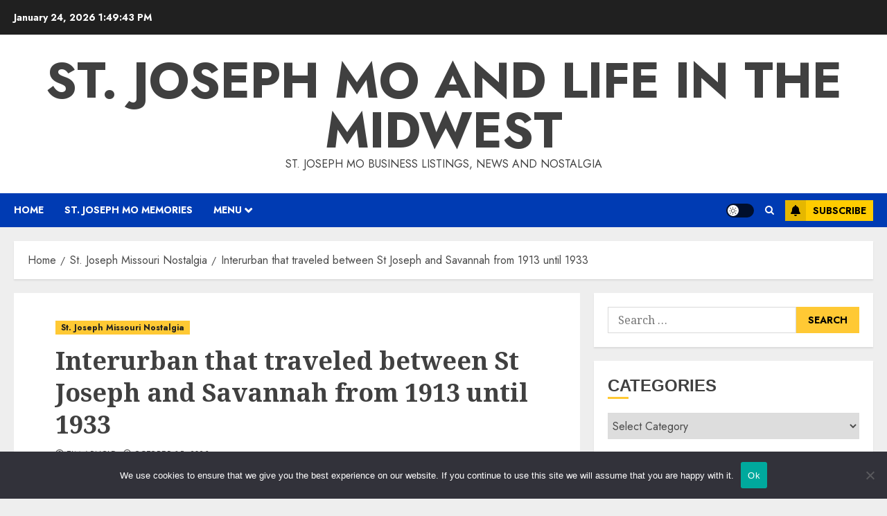

--- FILE ---
content_type: text/html; charset=UTF-8
request_url: https://ilovestjosephmo.com/st-joseph-mo-photos/interurban-that-traveled-between-st-joseph-and-savannah-from-1913-until-1933-2/
body_size: 17288
content:
<!doctype html>
<html lang="en-US">
<head>
    <meta charset="UTF-8">
    <meta name="viewport" content="width=device-width, initial-scale=1">
    <link rel="profile" href="http://gmpg.org/xfn/11">

    <title>Interurban that traveled between St Joseph and Savannah from 1913 until 1933 &#8211; St. Joseph Mo and Life in the Midwest</title>
<meta name='robots' content='max-image-preview:large' />
<link rel='preload' href='https://fonts.googleapis.com/css?family=Jost:400,700|Noto+Serif:400,700&#038;subset=latin&#038;display=swap' as='style' onload="this.onload=null;this.rel='stylesheet'" type='text/css' media='all' crossorigin='anonymous'>
<link rel='dns-prefetch' href='//fonts.googleapis.com' />
<link rel='dns-prefetch' href='//cdn.openshareweb.com' />
<link rel='dns-prefetch' href='//cdn.shareaholic.net' />
<link rel='dns-prefetch' href='//www.shareaholic.net' />
<link rel='dns-prefetch' href='//analytics.shareaholic.com' />
<link rel='dns-prefetch' href='//recs.shareaholic.com' />
<link rel='dns-prefetch' href='//partner.shareaholic.com' />
<link rel='preconnect' href='https://fonts.googleapis.com' />
<link rel='preconnect' href='https://fonts.gstatic.com' />
<link rel="alternate" type="application/rss+xml" title="St. Joseph Mo and Life in the Midwest &raquo; Feed" href="https://ilovestjosephmo.com/feed/" />
<link rel="alternate" title="oEmbed (JSON)" type="application/json+oembed" href="https://ilovestjosephmo.com/wp-json/oembed/1.0/embed?url=https%3A%2F%2Filovestjosephmo.com%2Fst-joseph-mo-photos%2Finterurban-that-traveled-between-st-joseph-and-savannah-from-1913-until-1933-2%2F" />
<link rel="alternate" title="oEmbed (XML)" type="text/xml+oembed" href="https://ilovestjosephmo.com/wp-json/oembed/1.0/embed?url=https%3A%2F%2Filovestjosephmo.com%2Fst-joseph-mo-photos%2Finterurban-that-traveled-between-st-joseph-and-savannah-from-1913-until-1933-2%2F&#038;format=xml" />
<!-- Shareaholic - https://www.shareaholic.com -->
<link rel='preload' href='//cdn.shareaholic.net/assets/pub/shareaholic.js' as='script'/>
<script data-no-minify='1' data-cfasync='false'>
_SHR_SETTINGS = {"endpoints":{"local_recs_url":"https:\/\/ilovestjosephmo.com\/wp-admin\/admin-ajax.php?action=shareaholic_permalink_related","ajax_url":"https:\/\/ilovestjosephmo.com\/wp-admin\/admin-ajax.php"},"site_id":"a249ab478b86a88d711fb5b0d08bdb09","url_components":{"year":"2023","monthnum":"10","day":"15","hour":"17","minute":"11","second":"00","post_id":"14076","postname":"interurban-that-traveled-between-st-joseph-and-savannah-from-1913-until-1933-2","category":"st-joseph-mo-photos"}};
</script>
<script data-no-minify='1' data-cfasync='false' src='//cdn.shareaholic.net/assets/pub/shareaholic.js' data-shr-siteid='a249ab478b86a88d711fb5b0d08bdb09' async ></script>

<!-- Shareaholic Content Tags -->
<meta name='shareaholic:site_name' content='St. Joseph Mo and Life in the Midwest' />
<meta name='shareaholic:language' content='en-US' />
<meta name='shareaholic:url' content='https://ilovestjosephmo.com/st-joseph-mo-photos/interurban-that-traveled-between-st-joseph-and-savannah-from-1913-until-1933-2/' />
<meta name='shareaholic:keywords' content='cat:st. joseph missouri nostalgia, type:post' />
<meta name='shareaholic:article_published_time' content='2023-10-15T17:11:00-05:00' />
<meta name='shareaholic:article_modified_time' content='2023-10-15T17:11:00-05:00' />
<meta name='shareaholic:shareable_page' content='true' />
<meta name='shareaholic:article_author_name' content='Tim Arnold' />
<meta name='shareaholic:site_id' content='a249ab478b86a88d711fb5b0d08bdb09' />
<meta name='shareaholic:wp_version' content='9.7.13' />
<meta name='shareaholic:image' content='https://ilovestjosephmo.com/wp-content/uploads/2022/11/Interurban20that20traveled20between20St20Joseph20and20Savannah20from20191320until201933-640x401.jpg' />
<!-- Shareaholic Content Tags End -->

<!-- Shareaholic Open Graph Tags -->
<meta property='og:image' content='https://ilovestjosephmo.com/wp-content/uploads/2022/11/Interurban20that20traveled20between20St20Joseph20and20Savannah20from20191320until201933.jpg' />
<!-- Shareaholic Open Graph Tags End -->
<style id='wp-img-auto-sizes-contain-inline-css' type='text/css'>
img:is([sizes=auto i],[sizes^="auto," i]){contain-intrinsic-size:3000px 1500px}
/*# sourceURL=wp-img-auto-sizes-contain-inline-css */
</style>
<style id='wp-emoji-styles-inline-css' type='text/css'>

	img.wp-smiley, img.emoji {
		display: inline !important;
		border: none !important;
		box-shadow: none !important;
		height: 1em !important;
		width: 1em !important;
		margin: 0 0.07em !important;
		vertical-align: -0.1em !important;
		background: none !important;
		padding: 0 !important;
	}
/*# sourceURL=wp-emoji-styles-inline-css */
</style>
<style id='9fc355809b52fb3d7c00d98f95675618-front-css-inline-css' type='text/css'>
.autox-thickbox.button{margin: 0 5px;}.automaticx-video-container{position:relative;padding-bottom:56.25%;height:0;overflow:hidden}.automaticx-video-container embed,.automaticx-video-container amp-youtube,.automaticx-video-container iframe,.automaticx-video-container object{position:absolute;top:0;left:0;width:100%;height:100%}.automaticx-dual-ring{width:10px;aspect-ratio:1;border-radius:50%;border:6px solid;border-color:#000 #0000;animation:1s infinite automaticxs1}@keyframes automaticxs1{to{transform:rotate(.5turn)}}#openai-chat-response{padding-top:5px}.openchat-dots-bars-2{width:28px;height:28px;--c:linear-gradient(currentColor 0 0);--r1:radial-gradient(farthest-side at bottom,currentColor 93%,#0000);--r2:radial-gradient(farthest-side at top   ,currentColor 93%,#0000);background:var(--c),var(--r1),var(--r2),var(--c),var(--r1),var(--r2),var(--c),var(--r1),var(--r2);background-repeat:no-repeat;animation:1s infinite alternate automaticxdb2}@keyframes automaticxdb2{0%,25%{background-size:8px 0,8px 4px,8px 4px,8px 0,8px 4px,8px 4px,8px 0,8px 4px,8px 4px;background-position:0 50%,0 calc(50% - 2px),0 calc(50% + 2px),50% 50%,50% calc(50% - 2px),50% calc(50% + 2px),100% 50%,100% calc(50% - 2px),100% calc(50% + 2px)}50%{background-size:8px 100%,8px 4px,8px 4px,8px 0,8px 4px,8px 4px,8px 0,8px 4px,8px 4px;background-position:0 50%,0 calc(0% - 2px),0 calc(100% + 2px),50% 50%,50% calc(50% - 2px),50% calc(50% + 2px),100% 50%,100% calc(50% - 2px),100% calc(50% + 2px)}75%{background-size:8px 100%,8px 4px,8px 4px,8px 100%,8px 4px,8px 4px,8px 0,8px 4px,8px 4px;background-position:0 50%,0 calc(0% - 2px),0 calc(100% + 2px),50% 50%,50% calc(0% - 2px),50% calc(100% + 2px),100% 50%,100% calc(50% - 2px),100% calc(50% + 2px)}100%,95%{background-size:8px 100%,8px 4px,8px 4px,8px 100%,8px 4px,8px 4px,8px 100%,8px 4px,8px 4px;background-position:0 50%,0 calc(0% - 2px),0 calc(100% + 2px),50% 50%,50% calc(0% - 2px),50% calc(100% + 2px),100% 50%,100% calc(0% - 2px),100% calc(100% + 2px)}}
/*# sourceURL=9fc355809b52fb3d7c00d98f95675618-front-css-inline-css */
</style>
<link rel='stylesheet' id='cookie-notice-front-css' href='https://ilovestjosephmo.com/wp-content/plugins/cookie-notice/css/front.min.css?ver=2.5.11' type='text/css' media='all' />
<link rel='stylesheet' id='wp-automatic-css' href='https://ilovestjosephmo.com/wp-content/plugins/wp-automatic-plugin-for-wordpress/css/admin-dashboard.css?ver=1.0.0' type='text/css' media='all' />
<link rel='stylesheet' id='wp-automatic-gallery-css' href='https://ilovestjosephmo.com/wp-content/plugins/wp-automatic-plugin-for-wordpress/css/wp-automatic.css?ver=1.0.0' type='text/css' media='all' />
<link rel='stylesheet' id='wpemfb-lightbox-css' href='https://ilovestjosephmo.com/wp-content/plugins/wp-embed-facebook/templates/lightbox/css/lightbox.css?ver=3.1.2' type='text/css' media='all' />
<link rel='stylesheet' id='chromenews-google-fonts-css' href='https://fonts.googleapis.com/css?family=Jost:400,700|Noto+Serif:400,700&#038;subset=latin&#038;display=swap' type='text/css' media='all' />
<link rel='stylesheet' id='chromenews-icons-css' href='https://ilovestjosephmo.com/wp-content/themes/chromenews/assets/icons/style.css?ver=782529f0e041b7d3f469fdcf3350b841' type='text/css' media='all' />
<link rel='stylesheet' id='chromenews-style-css' href='https://ilovestjosephmo.com/wp-content/themes/chromenews/style.min.css?ver=6.0.4' type='text/css' media='all' />
<style id='chromenews-style-inline-css' type='text/css'>
body.aft-dark-mode #loader::before{border-color:#000000;} body.aft-dark-mode #sidr,body.aft-dark-mode,body.aft-dark-mode.custom-background,body.aft-dark-mode #af-preloader{background-color:#000000;} body.aft-light-mode #loader::before{border-color:#eeeeee ;} body.aft-light-mode #sidr,body.aft-light-mode #af-preloader,body.aft-light-mode{background-color:#eeeeee ;} #loader,.wp-block-search .wp-block-search__button,.woocommerce-account .entry-content .woocommerce-MyAccount-navigation ul li.is-active,.woocommerce #respond input#submit.disabled,.woocommerce #respond input#submit:disabled,.woocommerce #respond input#submit:disabled[disabled],.woocommerce a.button.disabled,.woocommerce a.button:disabled,.woocommerce a.button:disabled[disabled],.woocommerce button.button.disabled,.woocommerce button.button:disabled,.woocommerce button.button:disabled[disabled],.woocommerce input.button.disabled,.woocommerce input.button:disabled,.woocommerce input.button:disabled[disabled],.woocommerce #respond input#submit,.woocommerce a.button,.woocommerce button.button,.woocommerce input.button,.woocommerce #respond input#submit.alt,.woocommerce a.button.alt,.woocommerce button.button.alt,.woocommerce input.button.alt,.woocommerce #respond input#submit:hover,.woocommerce a.button:hover,.woocommerce button.button:hover,.woocommerce input.button:hover,.woocommerce #respond input#submit.alt:hover,.woocommerce a.button.alt:hover,.woocommerce button.button.alt:hover,.woocommerce input.button.alt:hover,.widget-title-border-top .wp_post_author_widget .widget-title::before,.widget-title-border-bottom .wp_post_author_widget .widget-title::before,.widget-title-border-top .heading-line::before,.widget-title-border-bottom .heading-line::before,.widget-title-border-top .sub-heading-line::before,.widget-title-border-bottom .sub-heading-line::before,.widget-title-background-side .wp-block-group .wp-block-search__label,.widget-title-background-side .wp-block-group .wp-block-heading,.widget-title-background-side .widget_block .wp-block-search__label,.widget-title-background-side .widget_block .wp-block-heading,.widget-title-background-side .wp_post_author_widget .widget-title,.widget-title-background-side .widget-title .heading-line,.widget-title-background-side .wp-block-search__label::before,.widget-title-background-side .heading-line-before,.widget-title-background-side .sub-heading-line,.widget-title-background-side .wp-block-group .wp-block-heading::before,.widget-title-background-side .widget_block .wp-block-heading::before,body.aft-dark-mode .is-style-fill a.wp-block-button__link:not(.has-background),body.aft-light-mode .is-style-fill a.wp-block-button__link:not(.has-background),body.aft-light-mode .aft-main-banner-section.aft-banner-background-secondary,body.aft-dark-mode .aft-main-banner-section.aft-banner-background-secondary,.aft-dark-mode span.heading-line-after,.aft-dark-mode span.heading-line-before,body.widget-title-border-bottom .header-after1 .heading-line-before,body.widget-title-border-bottom .widget-title .heading-line-before,body .af-cat-widget-carousel a.chromenews-categories.category-color-1,a.sidr-class-sidr-button-close,.aft-posts-tabs-panel .nav-tabs>li>a.active,body.aft-dark-mode .entry-content > [class*="wp-block-"] .wp-block-button:not(.is-style-outline) a.wp-block-button__link,body.aft-light-mode .entry-content > [class*="wp-block-"] .wp-block-button:not(.is-style-outline) a.wp-block-button__link,body.aft-dark-mode .entry-content > [class*="wp-block-"] .wp-block-button:not(.is-style-outline) a.wp-block-button__link:hover,body.aft-light-mode .entry-content > [class*="wp-block-"] .wp-block-button:not(.is-style-outline) a.wp-block-button__link:hover,.widget-title-border-bottom .sub-heading-line::before,.widget-title-border-bottom .wp-post-author-wrap .header-after::before,.widget-title-border-side .wp_post_author_widget .widget-title::before,.widget-title-border-side .heading-line::before,.widget-title-border-side .sub-heading-line::before,.single-post .entry-content-title-featured-wrap .af-post-format i,.single-post article.post .af-post-format i,.aft-archive-wrapper .no-post-image:not(.grid-design-texts-over-image) .af-post-format i,span.heading-line::before,.wp-post-author-wrap .header-after::before,body.aft-dark-mode input[type="button"],body.aft-dark-mode input[type="reset"],body.aft-dark-mode input[type="submit"],body.aft-dark-mode .inner-suscribe input[type=submit],.af-youtube-slider .af-video-wrap .af-bg-play i,.af-youtube-video-list .entry-header-yt-video-wrapper .af-yt-video-play i,body .btn-style1 a:visited,body .btn-style1 a,body .chromenews-pagination .nav-links .page-numbers.current,body #scroll-up,body article.sticky .read-single:before,.read-img .trending-no,body .trending-posts-vertical .trending-no{background-color:#FFC934 ;} body .aft-see-more a{background-image:linear-gradient(120deg,#FFC934 ,#FFC934 );} .comment-content > p a,.comment-body .reply a:hover,.entry-content .wp-block-table td a,.entry-content h1 a,.entry-content h2 a,.entry-content h3 a,.entry-content h4 a,.entry-content h5 a,.entry-content h6 a,.chromenews_youtube_video_widget .af-youtube-slider-thumbnail .slick-slide.slick-current::before,.post-description a:not(.aft-readmore),.chromenews-widget.widget_text a,.chromenews-widget .textwidget a,body .aft-see-more a,mark,body.aft-light-mode .aft-readmore-wrapper a.aft-readmore:hover,body.aft-dark-mode .aft-readmore-wrapper a.aft-readmore:hover,body.aft-dark-mode .grid-design-texts-over-image .aft-readmore-wrapper a.aft-readmore:hover,body.aft-light-mode .grid-design-texts-over-image .aft-readmore-wrapper a.aft-readmore:hover,body.single .entry-header .aft-post-excerpt-and-meta .post-excerpt,body.aft-light-mode.single span.tags-links a:hover,body.aft-dark-mode.single span.tags-links a:hover,.chromenews-pagination .nav-links .page-numbers.current,.aft-light-mode p.awpa-more-posts a:hover,p.awpa-more-posts a:hover,.wp-post-author-meta .wp-post-author-meta-more-posts a.awpa-more-posts:hover{border-color:#FFC934 ;} body.aft-dark-mode main .entry-content ul.wc-block-grid__products > li a:hover .wc-block-grid__product-title,body.aft-light-mode main .entry-content ul.wc-block-grid__products > li a:hover .wc-block-grid__product-title,body .entry-content > [class*="wp-block-"] a:not(.has-text-color),body .entry-content > [class*="wp-block-"] li,body .entry-content > ul a,body .entry-content > ol a,body .entry-content > p a ,.post-excerpt a,body.aft-dark-mode #secondary .chromenews-widget ul[class*="wp-block-"] a:hover,body.aft-light-mode #secondary .chromenews-widget ul[class*="wp-block-"] a:hover,body.aft-dark-mode #secondary .chromenews-widget ol[class*="wp-block-"] a:hover,body.aft-light-mode #secondary .chromenews-widget ol[class*="wp-block-"] a:hover,.comment-form a:hover,body.aft-light-mode .af-breadcrumbs a:hover,body.aft-dark-mode .af-breadcrumbs a:hover,body.aft-light-mode ul.trail-items li a:hover,body.aft-dark-mode ul.trail-items li a:hover,.aft-dark-mode ul.cat-links > li a,.aft-light-mode ul.cat-links > li a,.aft-dark-mode .widget ul.cat-links > li a,.aft-light-mode .widget ul.cat-links > li a,.read-title h3 a:hover,.read-title h2 a:hover,#scroll-up::after{border-bottom-color:#FFC934 ;} .hover-title-secondary-color.aft-dark-mode .aft-main-banner-section.aft-banner-background-custom:not(.data-bg) .read-single:not(.grid-design-texts-over-image) .read-title h3 a:hover,.hover-title-secondary-color.aft-light-mode .aft-main-banner-section.aft-banner-background-custom:not(.data-bg) .read-single:not(.grid-design-texts-over-image) .read-title h3 a:hover,.hover-title-secondary-color.aft-dark-mode .aft-main-banner-section.aft-banner-background-alternative:not(.data-bg) .read-single:not(.grid-design-texts-over-image) .read-title h3 a:hover,.hover-title-secondary-color.aft-light-mode .aft-main-banner-section.aft-banner-background-alternative:not(.data-bg) .read-single:not(.grid-design-texts-over-image) .read-title h3 a:hover,.hover-title-secondary-color.aft-dark-mode .aft-main-banner-section.aft-banner-background-default:not(.data-bg) .read-single:not(.grid-design-texts-over-image) .read-title h3 a:hover,.hover-title-secondary-color.aft-light-mode .aft-main-banner-section.aft-banner-background-default:not(.data-bg) .read-single:not(.grid-design-texts-over-image) .read-title h3 a:hover,.hover-title-secondary-color.aft-dark-mode #secondary .chromenews-widget ul[class*="wp-block-"] a:hover,.hover-title-secondary-color.aft-light-mode #secondary .chromenews-widget ul[class*="wp-block-"] a:hover,.hover-title-secondary-color.aft-dark-mode #secondary .chromenews-widget ol[class*="wp-block-"] a:hover,.hover-title-secondary-color.aft-light-mode #secondary .chromenews-widget ol[class*="wp-block-"] a:hover,.hover-title-secondary-color.aft-dark-mode .read-single:not(.grid-design-texts-over-image) .read-title h2 a:hover,.hover-title-secondary-color.aft-dark-mode .read-single:not(.grid-design-texts-over-image) .read-title h3 a:hover,.hover-title-secondary-color .read-title h3 a:hover,.hover-title-secondary-color .read-title h2 a:hover,.hover-title-secondary-color .nav-links a:hover .post-title,.hover-title-secondary-color.aft-dark-mode .banner-exclusive-posts-wrapper a:hover .exclusive-post-title,.hover-title-secondary-color.aft-light-mode .banner-exclusive-posts-wrapper a:hover .exclusive-post-title,.hover-title-secondary-color.aft-light-mode .aft-main-banner-section.aft-banner-background-default:not(.data-bg) .banner-exclusive-posts-wrapper a:hover .exclusive-post-title,.hover-title-secondary-color.aft-light-mode .aft-main-banner-section.aft-banner-background-alternative:not(.data-bg) .banner-exclusive-posts-wrapper a:hover .exclusive-post-title,.hover-title-secondary-color.aft-light-mode .aft-main-banner-section.aft-banner-background-custom:not(.data-bg) .banner-exclusive-posts-wrapper a:hover .exclusive-post-title,.hover-title-secondary-color.aft-dark-mode .aft-main-banner-section.aft-banner-background-default:not(.data-bg) .banner-exclusive-posts-wrapper a:hover .exclusive-post-title,.hover-title-secondary-color.aft-dark-mode .aft-main-banner-section.aft-banner-background-alternative:not(.data-bg) .banner-exclusive-posts-wrapper a:hover .exclusive-post-title,.hover-title-secondary-color.aft-dark-mode .aft-main-banner-section.aft-banner-background-custom:not(.data-bg) .banner-exclusive-posts-wrapper a:hover .exclusive-post-title,.hover-title-secondary-color.aft-light-mode .widget ul:not([class]) > li a:hover,.hover-title-secondary-color.aft-light-mode .widget ol:not([class]) > li a:hover,.hover-title-secondary-color.aft-dark-mode .widget ul:not([class]) > li a:hover,.hover-title-secondary-color.aft-dark-mode .widget ol:not([class]) > li a:hover,.hover-title-secondary-color.aft-light-mode .read-single:not(.grid-design-texts-over-image) .read-title h2 a:hover,.hover-title-secondary-color.aft-light-mode .read-single:not(.grid-design-texts-over-image) .read-title h3 a:hover,.page-links a.post-page-numbers,body.aft-dark-mode .entry-content > [class*="wp-block-"] a.wp-block-file__button:not(.has-text-color),body.aft-light-mode .entry-content > [class*="wp-block-"] a.wp-block-file__button:not(.has-text-color),body.wp-post-author-meta .awpa-display-name a:hover,.widget_text a,body footer.site-footer .wp-post-author-meta .wp-post-author-meta-more-posts a:hover,body footer.site-footer .wp_post_author_widget .awpa-display-name a:hover,body .site-footer .secondary-footer a:hover,body.aft-light-mode p.awpa-website a:hover ,body.aft-dark-mode p.awpa-website a:hover{color:#FFC934 ;} .woocommerce div.product form.cart .reset_variations,.wp-calendar-nav a,body.aft-light-mode main ul > li a:hover,body.aft-light-mode main ol > li a:hover,body.aft-dark-mode main ul > li a:hover,body.aft-dark-mode main ol > li a:hover,body.aft-light-mode .aft-main-banner-section .aft-popular-taxonomies-lists ul li a:hover,body.aft-dark-mode .aft-main-banner-section .aft-popular-taxonomies-lists ul li a:hover,.aft-dark-mode .read-details .entry-meta span.aft-view-count a:hover,.aft-light-mode .read-details .entry-meta span.aft-view-count a:hover,body.aft-dark-mode .entry-meta span.posts-author a:hover,body.aft-light-mode .entry-meta span.posts-author a:hover,body.aft-dark-mode .entry-meta span.posts-date a:hover,body.aft-light-mode .entry-meta span.posts-date a:hover,body.aft-dark-mode .entry-meta span.aft-comment-count a:hover,body.aft-light-mode .entry-meta span.aft-comment-count a:hover,.comment-metadata a:hover,.fn a:hover,body.aft-light-mode .chromenews-pagination .nav-links a.page-numbers:hover,body.aft-dark-mode .chromenews-pagination .nav-links a.page-numbers:hover,body.aft-light-mode .entry-content p.wp-block-tag-cloud a.tag-cloud-link:hover,body.aft-dark-mode .entry-content p.wp-block-tag-cloud a.tag-cloud-link:hover,body footer.site-footer .wp-block-tag-cloud a:hover,body footer.site-footer .tagcloud a:hover,body.aft-light-mode .wp-block-tag-cloud a:hover,body.aft-light-mode .tagcloud a:hover,body.aft-dark-mode .wp-block-tag-cloud a:hover,body.aft-dark-mode .tagcloud a:hover,.aft-dark-mode .wp-post-author-meta .wp-post-author-meta-more-posts a:hover,body footer.site-footer .wp-post-author-meta .wp-post-author-meta-more-posts a:hover{border-color:#FFC934 ;} .widget-title-border-top .wp-block-group .wp-block-search__label::before,.widget-title-border-top .wp-block-group .wp-block-heading::before,.widget-title-border-top .widget_block .wp-block-search__label::before,.widget-title-border-top .widget_block .wp-block-heading::before,.widget-title-border-bottom .wp-block-group .wp-block-search__label::before,.widget-title-border-bottom .wp-block-group .wp-block-heading::before,.widget-title-border-bottom .widget_block .wp-block-search__label::before,.widget-title-border-bottom .widget_block .wp-block-heading::before,.widget-title-border-side .wp-block-group .wp-block-search__label::before,.widget-title-border-side .wp-block-group .wp-block-heading::before,.widget-title-border-side .widget_block .wp-block-search__label::before,.widget-title-border-side .widget_block .wp-block-heading::before,.wp-block-group .wp-block-search__label::before,.wp-block-group .wp-block-heading::before,.widget_block .wp-block-search__label::before,.widget_block .wp-block-heading::before,body .aft-main-banner-section .aft-popular-taxonomies-lists strong::before,.entry-content form.mc4wp-form input[type=submit],.inner-suscribe input[type=submit],body.aft-light-mode .woocommerce-MyAccount-content a.button,body.aft-dark-mode .woocommerce-MyAccount-content a.button,body.aft-light-mode.woocommerce-account .addresses .title .edit,body.aft-dark-mode.woocommerce-account .addresses .title .edit,.fpsml-front-form.fpsml-template-1 .fpsml-field input[type="submit"],.fpsml-front-form.fpsml-template-2 .fpsml-field input[type="submit"],.fpsml-front-form.fpsml-template-3 .fpsml-field input[type="submit"],.fpsml-front-form.fpsml-template-4 .fpsml-field input[type="submit"],.fpsml-front-form.fpsml-template-5 .fpsml-field input[type="submit"],.fpsml-front-form.fpsml-template-1 .qq-upload-button,.fpsml-front-form.fpsml-template-2 .qq-upload-button,.fpsml-front-form.fpsml-template-3 .qq-upload-button,.fpsml-front-form.fpsml-template-4 .qq-upload-button,.fpsml-front-form.fpsml-template-5 .qq-upload-button,body.aft-dark-mode #wp-calendar tbody td#today,body.aft-light-mode #wp-calendar tbody td#today,body.aft-dark-mode .entry-content > [class*="wp-block-"] .wp-block-button:not(.is-style-outline) a.wp-block-button__link,body.aft-light-mode .entry-content > [class*="wp-block-"] .wp-block-button:not(.is-style-outline) a.wp-block-button__link,.widget-title-border-top .sub-heading-line::before,.widget-title-border-bottom .sub-heading-line::before,.widget-title-border-side .sub-heading-line::before,.btn-style1 a:visited,.btn-style1 a,button,input[type="button"],input[type="reset"],input[type="submit"],body.aft-light-mode.woocommerce nav.woocommerce-pagination ul li .page-numbers.current,body.aft-dark-mode.woocommerce nav.woocommerce-pagination ul li .page-numbers.current,.woocommerce-product-search button[type="submit"],.widget_mc4wp_form_widget input[type=submit],input.search-submit{background-color:#FFC934 ;} body.aft-light-mode .aft-readmore-wrapper a.aft-readmore:hover,body.aft-dark-mode .aft-readmore-wrapper a.aft-readmore:hover,.main-navigation .menu-description,.woocommerce-product-search button[type="submit"],input.search-submit,body.single span.tags-links a:hover,.aft-light-mode .wp-post-author-meta .awpa-display-name a:hover,.aft-light-mode .banner-exclusive-posts-wrapper a .exclusive-post-title:hover,.aft-light-mode .widget ul.menu >li a:hover,.aft-light-mode .widget ul > li a:hover,.aft-light-mode .widget ol > li a:hover,.aft-light-mode .read-title h3 a:hover,.aft-dark-mode .banner-exclusive-posts-wrapper a .exclusive-post-title:hover,.aft-dark-mode .featured-category-item .read-img a:hover,.aft-dark-mode .widget ul.menu >li a:hover,.aft-dark-mode .widget ul > li a:hover,.aft-dark-mode .widget ol > li a:hover,.aft-dark-mode .read-title h3 a:hover,.aft-dark-mode .nav-links a:hover .post-title,body.aft-dark-mode .entry-content > [class*="wp-block-"] a:not(.has-text-color):hover,body.aft-dark-mode .entry-content > ol a:hover,body.aft-dark-mode .entry-content > ul a:hover,body.aft-dark-mode .entry-content > p a:hover,body.aft-dark-mode .entry-content .wp-block-tag-cloud a:hover,body.aft-dark-mode .entry-content .tagcloud a:hover,body.aft-light-mode .entry-content .wp-block-tag-cloud a:hover,body.aft-light-mode .entry-content .tagcloud a:hover,.aft-dark-mode .read-details .entry-meta span a:hover,.aft-light-mode .read-details .entry-meta span a:hover,body.aft-light-mode.woocommerce nav.woocommerce-pagination ul li .page-numbers.current,body.aft-dark-mode.woocommerce nav.woocommerce-pagination ul li .page-numbers.current,body.aft-light-mode.woocommerce nav.woocommerce-pagination ul li .page-numbers:hover,body.aft-dark-mode.woocommerce nav.woocommerce-pagination ul li .page-numbers:hover,body.aft-dark-mode .wp-post-author-meta .awpa-display-name a:hover,body .nav-links a .post-title:hover,body ul.trail-items li a:hover,body .post-edit-link:hover,body p.logged-in-as a,body #wp-calendar tbody td a,body .chromenews-customizer p:not([class]) > a,body .widget_block p:not([class]) > a,body .entry-content > [class*="wp-block-"] a:not(.wp-block-button__link):hover,body .entry-content > [class*="wp-block-"] a:not(.has-text-color),body .entry-content > ul a,body .entry-content > ul a:visited,body .entry-content > ol a,body .entry-content > ol a:visited,body .entry-content > p a,body .entry-content > p a:visited{border-color:#FFC934 ;} body .aft-main-banner-section .aft-popular-taxonomies-lists strong::after{border-color:transparent transparent transparent #FFC934 ;} body.rtl .aft-main-banner-section .aft-popular-taxonomies-lists strong::after{border-color:transparent #FFC934 transparent transparent;} @media only screen and (min-width:993px){.main-navigation .menu-desktop > li.current-menu-item::after,.main-navigation .menu-desktop > ul > li.current-menu-item::after,.main-navigation .menu-desktop > li::after,.main-navigation .menu-desktop > ul > li::after{background-color:#FFC934 ;} } body.aft-dark-mode .is-style-fill a.wp-block-button__link:not(.has-text-color),body.aft-light-mode .is-style-fill a.wp-block-button__link:not(.has-text-color),.woocommerce-account .entry-content .woocommerce-MyAccount-navigation ul li.is-active a,.wp-block-search .wp-block-search__button,.woocommerce #respond input#submit.disabled,.woocommerce #respond input#submit:disabled,.woocommerce #respond input#submit:disabled[disabled],.woocommerce a.button.disabled,.woocommerce a.button:disabled,.woocommerce a.button:disabled[disabled],.woocommerce button.button.disabled,.woocommerce button.button:disabled,.woocommerce button.button:disabled[disabled],.woocommerce input.button.disabled,.woocommerce input.button:disabled,.woocommerce input.button:disabled[disabled],.woocommerce #respond input#submit,.woocommerce a.button,body .entry-content > [class*="wp-block-"] .woocommerce a:not(.has-text-color).button,.woocommerce button.button,.woocommerce input.button,.woocommerce #respond input#submit.alt,.woocommerce a.button.alt,.woocommerce button.button.alt,.woocommerce input.button.alt,.woocommerce #respond input#submit:hover,.woocommerce a.button:hover,.woocommerce button.button:hover,.woocommerce input.button:hover,.woocommerce #respond input#submit.alt:hover,.woocommerce a.button.alt:hover,.woocommerce button.button.alt:hover,.woocommerce input.button.alt:hover,body.aft-light-mode .woocommerce-MyAccount-content a.button,body.aft-dark-mode .woocommerce-MyAccount-content a.button,body.aft-light-mode.woocommerce-account .addresses .title .edit,body.aft-dark-mode.woocommerce-account .addresses .title .edit,body .aft-main-banner-section .aft-popular-taxonomies-lists strong,body .aft-main-banner-section.aft-banner-background-secondary:not(.data-bg) .aft-popular-taxonomies-lists ul li a,body .aft-main-banner-section.aft-banner-background-secondary:not(.data-bg) .af-main-banner-thumb-posts .small-grid-style .grid-design-default .read-details .read-title h3 a,body .aft-main-banner-section.aft-banner-background-secondary:not(.data-bg) .widget-title .heading-line,body .aft-main-banner-section.aft-banner-background-secondary:not(.data-bg) .aft-posts-tabs-panel .nav-tabs>li>a,body .aft-main-banner-section.aft-banner-background-secondary:not(.data-bg) .aft-comment-view-share > span > a,body .aft-main-banner-section.aft-banner-background-secondary:not(.data-bg) .read-single:not(.grid-design-texts-over-image) .read-details .entry-meta span,body .aft-main-banner-section.aft-banner-background-secondary:not(.data-bg) .banner-exclusive-posts-wrapper a,body .aft-main-banner-section.aft-banner-background-secondary:not(.data-bg) .banner-exclusive-posts-wrapper a:visited,body .aft-main-banner-section.aft-banner-background-secondary:not(.data-bg) .featured-category-item .read-img a,body .aft-main-banner-section.aft-banner-background-secondary:not(.data-bg) .read-single:not(.grid-design-texts-over-image) .read-title h2 a,body .aft-main-banner-section.aft-banner-background-secondary:not(.data-bg) .read-single:not(.grid-design-texts-over-image) .read-title h3 a,body .aft-main-banner-section.aft-banner-background-secondary:not(.data-bg) .widget-title,body .aft-main-banner-section.aft-banner-background-secondary:not(.data-bg) .header-after1,body .aft-main-banner-section.aft-banner-background-secondary:not(.data-bg) .aft-yt-video-item-wrapper .slide-icon,body .aft-main-banner-section.aft-banner-background-secondary:not(.data-bg) .af-slick-navcontrols .slide-icon,#wp-calendar tbody td#today a,body.aft-light-mode .aft-see-more a:hover,body.aft-dark-mode .aft-see-more a:hover,body .chromenews-pagination .nav-links .page-numbers.current,body .aft-posts-tabs-panel .nav-tabs>li>a.active::before,body .aft-posts-tabs-panel .nav-tabs>li>a.active,.single-post .entry-content-title-featured-wrap .af-post-format i,.single-post article.post .af-post-format i,.aft-archive-wrapper .no-post-image:not(.grid-design-texts-over-image) .af-post-format i,body.aft-dark-mode .entry-content > [class*="wp-block-"] .wp-block-button:not(.is-style-outline) a.wp-block-button__link,body.aft-light-mode .entry-content > [class*="wp-block-"] .wp-block-button:not(.is-style-outline) a.wp-block-button__link,body.aft-dark-mode .entry-content > [class*="wp-block-"] .wp-block-button:not(.is-style-outline) a.wp-block-button__link:hover,body.aft-light-mode .entry-content > [class*="wp-block-"] .wp-block-button:not(.is-style-outline) a.wp-block-button__link:hover,body.aft-dark-mode .entry-content .wc-block-grid__product-add-to-cart.wp-block-button .wp-block-button__link:hover,body.aft-light-mode .entry-content .wc-block-grid__product-add-to-cart.wp-block-button .wp-block-button__link:hover,body.aft-dark-mode .entry-content .wc-block-grid__product-add-to-cart.wp-block-button .wp-block-button__link,body.aft-light-mode .entry-content .wc-block-grid__product-add-to-cart.wp-block-button .wp-block-button__link,body.aft-light-mode footer.site-footer .aft-posts-tabs-panel .nav-tabs>li>a.active,body.aft-dark-mode footer.site-footer .aft-posts-tabs-panel .nav-tabs>li>a.active,body.aft-light-mode .aft-main-banner-section.aft-banner-background-custom:not(.data-bg) .aft-posts-tabs-panel .nav-tabs>li>a.active,body.aft-dark-mode .aft-main-banner-section.aft-banner-background-alternative:not(.data-bg) .aft-posts-tabs-panel .nav-tabs>li>a.active,body.aft-light-mode .aft-main-banner-section.aft-banner-background-alternative:not(.data-bg) .aft-posts-tabs-panel .nav-tabs>li>a.active,body.aft-dark-mode .aft-main-banner-section.aft-banner-background-default:not(.data-bg) .aft-posts-tabs-panel .nav-tabs>li>a.active,body.aft-light-mode .aft-main-banner-section.aft-banner-background-default:not(.data-bg) .aft-posts-tabs-panel .nav-tabs>li>a.active,body.aft-dark-mode .aft-main-banner-section.aft-banner-background-alternative .aft-posts-tabs-panel .nav-tabs>li>a.active,body.aft-light-mode .aft-main-banner-section.aft-banner-background-alternative .aft-posts-tabs-panel .nav-tabs>li>a.active,body.aft-dark-mode .aft-main-banner-section.aft-banner-background-default .aft-posts-tabs-panel .nav-tabs>li>a.active,body.aft-light-mode .aft-main-banner-section.aft-banner-background-default .aft-posts-tabs-panel .nav-tabs>li>a.active,.fpsml-front-form.fpsml-template-1 .fpsml-field input[type="submit"],.fpsml-front-form.fpsml-template-2 .fpsml-field input[type="submit"],.fpsml-front-form.fpsml-template-3 .fpsml-field input[type="submit"],.fpsml-front-form.fpsml-template-4 .fpsml-field input[type="submit"],.fpsml-front-form.fpsml-template-5 .fpsml-field input[type="submit"],.fpsml-front-form.fpsml-template-1 .qq-upload-button,.fpsml-front-form.fpsml-template-2 .qq-upload-button,.fpsml-front-form.fpsml-template-3 .qq-upload-button,.fpsml-front-form.fpsml-template-4 .qq-upload-button,.fpsml-front-form.fpsml-template-5 .qq-upload-button,body.aft-dark-mode #wp-calendar tbody td#today,body.aft-light-mode #wp-calendar tbody td#today,body.aft-light-mode.widget-title-background-side .wp-block-group .wp-block-search__label,body.aft-light-mode.widget-title-background-side .wp-block-group .wp-block-heading,body.aft-light-mode.widget-title-background-side .widget_block .wp-block-search__label,body.aft-light-mode.widget-title-background-side .widget_block .wp-block-heading,body.aft-light-mode.widget-title-background-side .wp_post_author_widget .widget-title,body.aft-light-mode.widget-title-background-side .widget-title .heading-line,body.aft-light-mode.widget-title-background-side .aft-main-banner-section.aft-banner-background-custom:not(.data-bg) .widget-title .heading-line,body.aft-light-mode.widget-title-background-side .aft-main-banner-section.aft-banner-background-alternative:not(.data-bg) .widget-title .heading-line,body.aft-dark-mode.widget-title-background-side footer.site-footer .widget-title .heading-line,body.aft-light-mode.widget-title-background-side footer.site-footer .widget-title .heading-line,body.aft-dark-mode.widget-title-background-side .wp-block-group .wp-block-search__label,body.aft-dark-mode.widget-title-background-side .wp-block-group .wp-block-heading,body.aft-dark-mode.widget-title-background-side .widget_block .wp-block-search__label,body.aft-dark-mode.widget-title-background-side .widget_block .wp-block-heading,body.aft-dark-mode.widget-title-background-side .wp_post_author_widget .widget-title,body.aft-dark-mode.widget-title-background-side .widget-title .heading-line ,body.aft-dark-mode.widget-title-background-side .aft-main-banner-section.aft-banner-background-custom:not(.data-bg) .widget-title .heading-line,body.aft-dark-mode.widget-title-background-side .aft-main-banner-section.aft-banner-background-alternative:not(.data-bg) .widget-title .heading-line,.aft-light-mode.widget-title-background-side .aft-main-banner-section.aft-banner-background-default:not(.data-bg) .widget-title .heading-line,.aft-dark-mode.widget-title-background-side .aft-main-banner-section.aft-banner-background-default:not(.data-bg) .widget-title .heading-line,.af-youtube-slider .af-video-wrap .af-hide-iframe i,.af-youtube-slider .af-video-wrap .af-bg-play i,.af-youtube-video-list .entry-header-yt-video-wrapper .af-yt-video-play i,.woocommerce-product-search button[type="submit"],input.search-submit,body footer.site-footer .search-icon:visited,body footer.site-footer .search-icon:hover,body footer.site-footer .search-icon:focus,body footer.site-footer .search-icon:active,.wp-block-search__button svg.search-icon,.wp-block-search__button svg.search-icon:hover,body footer.site-footer .widget_mc4wp_form_widget input[type=submit],body footer.site-footer .woocommerce-product-search button[type="submit"],body.aft-light-mode.woocommerce nav.woocommerce-pagination ul li .page-numbers.current,body.aft-dark-mode.woocommerce nav.woocommerce-pagination ul li .page-numbers.current,body footer.site-footer input.search-submit,.widget_mc4wp_form_widget input[type=submit],body.aft-dark-mode button,body.aft-dark-mode input[type="button"],body.aft-dark-mode input[type="reset"],body.aft-dark-mode input[type="submit"],body.aft-light-mode button,body.aft-light-mode input[type="button"],body.aft-light-mode input[type="reset"],body.aft-light-mode input[type="submit"],.read-img .trending-no,body .trending-posts-vertical .trending-no,body.aft-dark-mode .btn-style1 a,body.aft-dark-mode #scroll-up{color:#000000;} body #scroll-up::before{content:"";border-bottom-color:#000000;} a.sidr-class-sidr-button-close::before,a.sidr-class-sidr-button-close::after{background-color:#000000;} body div#main-navigation-bar{background-color:#003bb3;} .site-description,.site-title{font-family:Jost ,sans-serif;} table,body p,.blockspare-posts-block-post-grid-excerpt-content,.archive-description,.woocommerce form label,.nav-previous h4,.nav-next h4,.exclusive-posts .marquee a,.widget ul.menu >li,.widget ul ul li,.widget ul > li,.widget ol > li,main ul li,main ol li,p,input,textarea,body .blockspare-posts-block-post-grid-excerpt,body.primary-post-title-font.single h1.entry-title,body.primary-post-title-font.page h1.entry-title,body.primary-post-title-font .bs-marquee-wrapper,body.primary-post-title-font .blockspare-title-wrapper .blockspare-title,body.primary-post-title-font h4.blockspare-posts-block-post-grid-title,body.primary-post-title-font .read-title h3,body.primary-post-title-font .exclusive-post-title,.chromenews-customizer .post-description,.chromenews-widget .post-description{font-family:Noto Serif ,sans-serif;} body,button,select,optgroup,input[type="reset"],input[type="submit"],input.button,.widget ul.af-tabs > li a,p.awpa-more-posts,.post-description .aft-readmore-wrapper,body.secondary-post-title-font.single h1.entry-title,body.secondary-post-title-font.page h1.entry-title,body.secondary-post-title-font .blockspare-title-wrapper .blockspare-title,body.secondary-post-title-font .bs-marquee-wrapper,body.secondary-post-title-font h4.blockspare-posts-block-post-grid-title,body.secondary-post-title-font .read-title h3,body.secondary-post-title-font .exclusive-post-title,.cat-links li a,.min-read,.woocommerce form label.wp-block-search__label,.woocommerce ul.order_details li,.woocommerce .woocommerce-customer-details address p,.woocommerce nav.woocommerce-pagination ul li .page-numbers,.af-social-contacts .social-widget-menu .screen-reader-text{font-family:Jost ,sans-serif;} label,.nav-previous h4,.nav-next h4,.aft-readmore-wrapper a.aft-readmore,button,input[type="button"],input[type="reset"],input[type="submit"],.aft-posts-tabs-panel .nav-tabs>li>a,.aft-main-banner-wrapper .widget-title .heading-line,.exclusive-posts .exclusive-now ,.exclusive-posts .marquee a,div.custom-menu-link > a,.main-navigation .menu-desktop > li,.main-navigation .menu-desktop > ul > li,.site-title,h1,h2,h3,h4,h5,h6{font-weight:700;} .woocommerce h2,.cart-collaterals h3,.woocommerce-tabs.wc-tabs-wrapper h2,.wp-block-group .wp-block-heading,.widget_block .wp-block-heading,h4.af-author-display-name,body.widget-title-border-top .widget-title,body.widget-title-border-bottom .widget-title,body.widget-title-border-side .widget-title,body.widget-title-border-none .widget-title{font-size:24px;} .widget-title-background-side .aft-posts-tabs-panel .nav-tabs>li>a,.widget-title-background-side .wp-block-group .wp-block-search__label,.widget-title-background-side .wp-block-group .wp-block-heading,.widget-title-background-side .widget_block .wp-block-search__label,.widget-title-background-side .widget_block .wp-block-heading,.widget-title-background-side .wp_post_author_widget .widget-title,.widget-title-background-side .widget-title .heading-line{font-size:calc(24px - 8px);} @media screen and (max-width:480px){.woocommerce h2,.cart-collaterals h3,.woocommerce-tabs.wc-tabs-wrapper h2,h4.af-author-display-name,body.widget-title-border-top .widget-title,body.widget-title-border-bottom .widget-title,body.widget-title-border-side .widget-title,body.widget-title-border-none .widget-title{font-size:20px;} } .elementor-page .elementor-section.elementor-section-full_width > .elementor-container,.elementor-page .elementor-section.elementor-section-boxed > .elementor-container,.elementor-default .elementor-section.elementor-section-full_width > .elementor-container,.elementor-default .elementor-section.elementor-section-boxed > .elementor-container{max-width:1120px;} .container-wrapper .elementor{max-width:100%;} .full-width-content .elementor-section-stretched,.align-content-left .elementor-section-stretched,.align-content-right .elementor-section-stretched{max-width:100%;left:0 !important;}
/*# sourceURL=chromenews-style-inline-css */
</style>
<script type="text/javascript" id="cookie-notice-front-js-before">
/* <![CDATA[ */
var cnArgs = {"ajaxUrl":"https:\/\/ilovestjosephmo.com\/wp-admin\/admin-ajax.php","nonce":"a24c7a3daf","hideEffect":"fade","position":"bottom","onScroll":false,"onScrollOffset":100,"onClick":false,"cookieName":"cookie_notice_accepted","cookieTime":2592000,"cookieTimeRejected":2592000,"globalCookie":false,"redirection":false,"cache":true,"revokeCookies":false,"revokeCookiesOpt":"automatic"};

//# sourceURL=cookie-notice-front-js-before
/* ]]> */
</script>
<script type="text/javascript" src="https://ilovestjosephmo.com/wp-content/plugins/cookie-notice/js/front.min.js?ver=2.5.11" id="cookie-notice-front-js"></script>
<script type="text/javascript" src="https://ilovestjosephmo.com/wp-includes/js/jquery/jquery.min.js?ver=3.7.1" id="jquery-core-js"></script>
<script type="text/javascript" src="https://ilovestjosephmo.com/wp-includes/js/jquery/jquery-migrate.min.js?ver=3.4.1" id="jquery-migrate-js"></script>
<script type="text/javascript" src="https://ilovestjosephmo.com/wp-content/plugins/wp-automatic-plugin-for-wordpress/js/custom-front.js?ver=1.0" id="wp-automatic-js"></script>
<script type="text/javascript" src="https://ilovestjosephmo.com/wp-content/plugins/wp-embed-facebook/templates/lightbox/js/lightbox.min.js?ver=3.1.2" id="wpemfb-lightbox-js"></script>
<script type="text/javascript" id="wpemfb-fbjs-js-extra">
/* <![CDATA[ */
var WEF = {"local":"en_US","version":"v2.12","fb_id":"","comments_nonce":"caaaa12ebd","ajaxurl":"https://ilovestjosephmo.com/wp-admin/admin-ajax.php"};
//# sourceURL=wpemfb-fbjs-js-extra
/* ]]> */
</script>
<script type="text/javascript" src="https://ilovestjosephmo.com/wp-content/plugins/wp-embed-facebook/inc/js/fb.min.js?ver=3.1.2" id="wpemfb-fbjs-js"></script>
<script type="text/javascript" src="https://ilovestjosephmo.com/wp-content/themes/chromenews/assets/jquery.cookie.js?ver=782529f0e041b7d3f469fdcf3350b841" id="jquery-cookie-js"></script>
<link rel="https://api.w.org/" href="https://ilovestjosephmo.com/wp-json/" /><link rel="alternate" title="JSON" type="application/json" href="https://ilovestjosephmo.com/wp-json/wp/v2/posts/14076" /><link rel="EditURI" type="application/rsd+xml" title="RSD" href="https://ilovestjosephmo.com/xmlrpc.php?rsd" />

<link rel='shortlink' href='https://ilovestjosephmo.com/?p=14076' />
<script type="text/javascript">
	window._wp_rp_static_base_url = 'https://rp.zemanta.com/static/';
	window._wp_rp_wp_ajax_url = "https://ilovestjosephmo.com/wp-admin/admin-ajax.php";
	window._wp_rp_plugin_version = '3.6.1';
	window._wp_rp_post_id = '14076';
	window._wp_rp_num_rel_posts = '5';
	window._wp_rp_thumbnails = true;
	window._wp_rp_post_title = 'Interurban+that+traveled+between+St+Joseph+and+Savannah+from+1913+until+1933';
	window._wp_rp_post_tags = [];
</script>
<link rel="stylesheet" href="https://ilovestjosephmo.com/wp-content/plugins/related-posts/static/themes/vertical-m.css?version=3.6.1" />
<script type="text/javascript">
(function(url){
	if(/(?:Chrome\/26\.0\.1410\.63 Safari\/537\.31|WordfenceTestMonBot)/.test(navigator.userAgent)){ return; }
	var addEvent = function(evt, handler) {
		if (window.addEventListener) {
			document.addEventListener(evt, handler, false);
		} else if (window.attachEvent) {
			document.attachEvent('on' + evt, handler);
		}
	};
	var removeEvent = function(evt, handler) {
		if (window.removeEventListener) {
			document.removeEventListener(evt, handler, false);
		} else if (window.detachEvent) {
			document.detachEvent('on' + evt, handler);
		}
	};
	var evts = 'contextmenu dblclick drag dragend dragenter dragleave dragover dragstart drop keydown keypress keyup mousedown mousemove mouseout mouseover mouseup mousewheel scroll'.split(' ');
	var logHuman = function() {
		if (window.wfLogHumanRan) { return; }
		window.wfLogHumanRan = true;
		var wfscr = document.createElement('script');
		wfscr.type = 'text/javascript';
		wfscr.async = true;
		wfscr.src = url + '&r=' + Math.random();
		(document.getElementsByTagName('head')[0]||document.getElementsByTagName('body')[0]).appendChild(wfscr);
		for (var i = 0; i < evts.length; i++) {
			removeEvent(evts[i], logHuman);
		}
	};
	for (var i = 0; i < evts.length; i++) {
		addEvent(evts[i], logHuman);
	}
})('//ilovestjosephmo.com/?wordfence_lh=1&hid=5FEFCA0B0F34EF09E7824616B8194B2E');
</script>        <style type="text/css">
                        .site-title a,
            .site-header .site-branding .site-title a:visited,
            .site-header .site-branding .site-title a:hover,
            .site-description {
                color: #404040;
            }


            body.aft-dark-mode .site-title a,
            body.aft-dark-mode .site-header .site-branding .site-title a:visited,
            body.aft-dark-mode .site-header .site-branding .site-title a:hover,
            body.aft-dark-mode .site-description {
                color: #ffffff;
            }

            .header-layout-3 .site-header .site-branding .site-title,
            .site-branding .site-title {
                font-size: 72px;
            }

            @media only screen and (max-width: 640px) {
                .site-branding .site-title {
                    font-size: 40px;

                }
              }   

           @media only screen and (max-width: 375px) {
                    .site-branding .site-title {
                        font-size: 32px;

                    }
                }

            

        </style>
        </head>

<body class="wp-singular post-template-default single single-post postid-14076 single-format-standard wp-embed-responsive wp-theme-chromenews cookies-not-set aft-light-mode aft-header-layout-centered header-image-default primary-post-title-font widget-title-border-bottom hover-title-underline default-content-layout single-content-mode-boxed aft-single-featured-boxed align-content-left af-wide-layout aft-section-layout-background">


<div id="page" class="site af-whole-wrapper">
    <a class="skip-link screen-reader-text" href="#content">Skip to content</a>

    
    <header id="masthead" class="header-layout-centered chromenews-header">
      
  <div class="top-header">
    <div class="container-wrapper">
      <div class="top-bar-flex">
        <div class="top-bar-left col-2">

          <div class="date-bar-left">
                  <span class="topbar-date">
        January 24, 2026 <span id="topbar-time"></span>      </span>
              </div>
        </div>
        <div class="top-bar-right col-2">
          <div class="aft-small-social-menu">
                            </div>
        </div>
      </div>
    </div>
  </div>
<div class="mid-header-wrapper data-bg " >

  <div class="mid-header">
    <div class="container-wrapper">
      <div class="mid-bar-flex">
        <div class="logo">
              <div class="site-branding uppercase-site-title">
              <p class="site-title font-family-1">
          <a href="https://ilovestjosephmo.com/" class="site-title-anchor" rel="home">St. Joseph Mo and Life in the Midwest</a>
        </p>
      
              <p class="site-description">St. Joseph Mo Business Listings,  News and Nostalgia</p>
          </div>

          </div>
      </div>
    </div>
  </div>

      <div class="below-mid-header">
      <div class="container-wrapper">
        <div class="header-promotion">
                  </div>
      </div>
    </div>
  
</div>
<div id="main-navigation-bar" class="bottom-header">
  <div class="container-wrapper">
    <div class="bottom-nav">
      <div class="offcanvas-navigaiton">
                    <div class="navigation-container">
      <nav class="main-navigation clearfix">

        <span class="toggle-menu" aria-controls="primary-menu" aria-expanded="false">
          <a href="javascript:void(0)" class="aft-void-menu">
            <span class="screen-reader-text">
              Primary Menu            </span>
            <i class="ham"></i>
          </a>
        </span>


        <div class="menu main-menu menu-desktop show-menu-border"><ul id="primary-menu" class="menu"><li id="menu-item-10109" class="menu-item menu-item-type-custom menu-item-object-custom menu-item-home menu-item-10109"><a href="https://ilovestjosephmo.com/">Home</a></li>
<li id="menu-item-21858" class="menu-item menu-item-type-custom menu-item-object-custom menu-item-21858"><a href="https://ilovestjosephmo.com/st-joseph-mo-memory-lane/">St. Joseph Mo Memories</a></li>
<li id="menu-item-10110" class="menu-item menu-item-type-custom menu-item-object-custom menu-item-has-children menu-item-10110"><a href="http://#">Menu</a>
<ul class="sub-menu">
	<li id="menu-item-7877" class="menu-item menu-item-type-post_type menu-item-object-page menu-item-7877"><a href="https://ilovestjosephmo.com/st-joseph-missouri-news-items/">St. Joseph Missouri News Items</a></li>
	<li id="menu-item-19077" class="menu-item menu-item-type-custom menu-item-object-custom menu-item-19077"><a href="https://ilovestjosephmo.com/local/">St. Joseph Mo Business Listings</a></li>
	<li id="menu-item-24011" class="menu-item menu-item-type-taxonomy menu-item-object-category current-post-ancestor current-menu-parent current-post-parent menu-item-24011"><a href="https://ilovestjosephmo.com/category/st-joseph-mo-photos/">St. Joseph Missouri Nostalgia</a></li>
	<li id="menu-item-24012" class="menu-item menu-item-type-taxonomy menu-item-object-category menu-item-24012"><a href="https://ilovestjosephmo.com/category/st-joseph-mo-video/">St. Joseph Mo Video</a></li>
	<li id="menu-item-24013" class="menu-item menu-item-type-taxonomy menu-item-object-category menu-item-24013"><a href="https://ilovestjosephmo.com/category/st-joseph-mo-history/">St. Joseph MO History</a></li>
	<li id="menu-item-24014" class="menu-item menu-item-type-taxonomy menu-item-object-category menu-item-24014"><a href="https://ilovestjosephmo.com/category/local-attractions/">Local Attractions</a></li>
	<li id="menu-item-24017" class="menu-item menu-item-type-taxonomy menu-item-object-category menu-item-24017"><a href="https://ilovestjosephmo.com/category/st-joseph-on-flickr/">St. Joseph On Flickr</a></li>
	<li id="menu-item-24019" class="menu-item menu-item-type-taxonomy menu-item-object-category menu-item-24019"><a href="https://ilovestjosephmo.com/category/st-joseph-mo-news/">St. Joseph Mo News</a></li>
</ul>
</li>
</ul></div>      </nav>
    </div>


          <div class="search-watch">
                <div id="aft-dark-light-mode-wrap">
        <a href="javascript:void(0)" class="aft-light-mode" data-site-mode="aft-light-mode" id="aft-dark-light-mode-btn">
          <span class="aft-icon-circle">Light/Dark Button</span>
        </a>
      </div>
                  <div class="af-search-wrap">
      <div class="search-overlay">
        <a href="#" title="Search" class="search-icon">
          <i class="fa fa-search"></i>
        </a>
        <div class="af-search-form">
          <form role="search" method="get" class="search-form" action="https://ilovestjosephmo.com/">
				<label>
					<span class="screen-reader-text">Search for:</span>
					<input type="search" class="search-field" placeholder="Search &hellip;" value="" name="s" />
				</label>
				<input type="submit" class="search-submit" value="Search" />
			</form>        </div>
      </div>
    </div>

                      <div class="custom-menu-link">
          <a href="#">
                          <i class="fas fa-bell" aria-hidden="true"></i>
                        Subscribe          </a>
        </div>
          
            </div>

      </div>

    </div>
  </div>
    </header>

    <!-- end slider-section -->
  
    
    
    <div class="aft-main-breadcrumb-wrapper container-wrapper">
                <div class="af-breadcrumbs font-family-1 color-pad">

            <div role="navigation" aria-label="Breadcrumbs" class="breadcrumb-trail breadcrumbs" itemprop="breadcrumb"><ul class="trail-items" itemscope itemtype="http://schema.org/BreadcrumbList"><meta name="numberOfItems" content="3" /><meta name="itemListOrder" content="Ascending" /><li itemprop="itemListElement" itemscope itemtype="http://schema.org/ListItem" class="trail-item trail-begin"><a href="https://ilovestjosephmo.com/" rel="home" itemprop="item"><span itemprop="name">Home</span></a><meta itemprop="position" content="1" /></li><li itemprop="itemListElement" itemscope itemtype="http://schema.org/ListItem" class="trail-item"><a href="https://ilovestjosephmo.com/category/st-joseph-mo-photos/" itemprop="item"><span itemprop="name">St. Joseph Missouri Nostalgia</span></a><meta itemprop="position" content="2" /></li><li itemprop="itemListElement" itemscope itemtype="http://schema.org/ListItem" class="trail-item trail-end"><a href="https://ilovestjosephmo.com/st-joseph-mo-photos/interurban-that-traveled-between-st-joseph-and-savannah-from-1913-until-1933-2/" itemprop="item"><span itemprop="name">Interurban that traveled between St Joseph and Savannah from 1913 until 1933</span></a><meta itemprop="position" content="3" /></li></ul></div>
        </div>
        </div>
    <div id="content" class="container-wrapper"><div class="section-block-upper">
    <div id="primary" class="content-area">
        <main id="main" class="site-main">
                            <article id="post-14076" class="af-single-article post-14076 post type-post status-publish format-standard has-post-thumbnail hentry category-st-joseph-mo-photos">

                    <div class="entry-content-wrap af-cat-widget-carousel read-single ">

                                                    <div class="entry-content-title-featured-wrap">
                                        <header class="entry-header pos-rel social-after-title">
            <div class="read-details">
                <div class="entry-header-details af-cat-widget-carousel">
                    
                        <div class="figure-categories read-categories figure-categories-bg ">
                                                        <ul class="cat-links"><li class="meta-category">
                             <a class="chromenews-categories category-color-1" href="https://ilovestjosephmo.com/category/st-joseph-mo-photos/" aria-label="St. Joseph Missouri Nostalgia">
                                 St. Joseph Missouri Nostalgia
                             </a>
                        </li></ul>                        </div>
                                        <h1 class="entry-title">Interurban that traveled between St Joseph and Savannah from 1913 until 1933</h1>
                   

                    
                    <div class="aft-post-excerpt-and-meta color-pad">

                        <div class="entry-meta">

                            

      <span class="author-links">
                  <span class="item-metadata posts-author byline">
                          <i class="far fa-user-circle"></i>
                            <a href="https://ilovestjosephmo.com/author/tdarnold/">
                                    Tim Arnold                </a>
                 </span>
        

                  <span class="item-metadata posts-date">
            <i class="far fa-clock" aria-hidden="true"></i>
            <a href="https://ilovestjosephmo.com/2023/10/">
              October 15, 2023            </a>
          </span>
        
      </span>
                                                            <div class="aft-comment-view-share">
            </div>

                        </div>
                    </div>
                </div>
            </div>
        </header><!-- .entry-header -->

        <!-- end slider-section -->
        
                    <div class="read-img pos-rel">
                                <div class="post-thumbnail full-width-image">
                    <img width="775" height="485" src="https://ilovestjosephmo.com/wp-content/uploads/2022/11/Interurban20that20traveled20between20St20Joseph20and20Savannah20from20191320until201933.jpg" class="attachment-chromenews-featured size-chromenews-featured wp-post-image" alt="Interurban that traveled between St Joseph and Savannah from 1913 until 1933" decoding="async" fetchpriority="high" srcset="https://ilovestjosephmo.com/wp-content/uploads/2022/11/Interurban20that20traveled20between20St20Joseph20and20Savannah20from20191320until201933.jpg 775w, https://ilovestjosephmo.com/wp-content/uploads/2022/11/Interurban20that20traveled20between20St20Joseph20and20Savannah20from20191320until201933-300x188.jpg 300w, https://ilovestjosephmo.com/wp-content/uploads/2022/11/Interurban20that20traveled20between20St20Joseph20and20Savannah20from20191320until201933-768x481.jpg 768w, https://ilovestjosephmo.com/wp-content/uploads/2022/11/Interurban20that20traveled20between20St20Joseph20and20Savannah20from20191320until201933-640x401.jpg 640w" sizes="(max-width: 775px) 100vw, 775px" loading="lazy" />                </div>
            
                                    </div>

        

        <!-- end slider-section -->
                                    </div>
                        

                        

    <div class="color-pad">
        <div class="entry-content read-details">

            
            <div style='display:none;' class='shareaholic-canvas' data-app='share_buttons' data-title='Interurban that traveled between St Joseph and Savannah from 1913 until 1933' data-link='https://ilovestjosephmo.com/st-joseph-mo-photos/interurban-that-traveled-between-st-joseph-and-savannah-from-1913-until-1933-2/' data-app-id-name='post_above_content'></div><div id="fb-root"></div>
<div>
<p><img decoding="async" style="max-width: 600px;" src="https://dl.dropboxusercontent.com/s/39hw6c9evgywf5f/Interurban%20that%20traveled%20between%20St%20Joseph%20and%20Savannah%20from%201913%20until%201933.jpg?dl=0" title="" alt="" /></p>
<div>Interurban that traveled between St Joseph and Savannah from 1913 until 1933</div>
</div>

<div class="wp_rp_wrap  wp_rp_vertical_m" id="wp_rp_first"><div class="wp_rp_content"><h3 class="related_post_title">Related Posts</h3><ul class="related_post wp_rp"><li data-position="0" data-poid="in-14748" data-post-type="none" ><a href="https://ilovestjosephmo.com/st-joseph-mo-photos/carnegie-public-library-3/" class="wp_rp_thumbnail"><img decoding="async" src="https://ilovestjosephmo.com/wp-content/uploads/2017/03/kJ3Qw4-150x150.jpg" alt="Carnegie Public Library [3]" width="150" height="150" /></a><a href="https://ilovestjosephmo.com/st-joseph-mo-photos/carnegie-public-library-3/" class="wp_rp_title">Carnegie Public Library [3]</a></li><li data-position="1" data-poid="in-4339" data-post-type="none" ><a href="https://ilovestjosephmo.com/st-joseph-mo-photos/the-bucket-shop-st-joseph-mo/" class="wp_rp_thumbnail"><img decoding="async" src="https://ilovestjosephmo.com/wp-content/uploads/2014/03/sj92-150x150.jpg" alt="The Bucket Shop St. Joseph Mo" width="150" height="150" /></a><a href="https://ilovestjosephmo.com/st-joseph-mo-photos/the-bucket-shop-st-joseph-mo/" class="wp_rp_title">The Bucket Shop St. Joseph Mo</a></li><li data-position="2" data-poid="in-18548" data-post-type="none" ><a href="https://ilovestjosephmo.com/st-joseph-mo-photos/old-1922-st-joseph-mo-post-card-st-joseph-railway-light-heat-power-co/" class="wp_rp_thumbnail"><img loading="lazy" decoding="async" src="https://ilovestjosephmo.com/wp-content/uploads/2017/05/Old-1922-St-Joseph-MO-Post-Card-St.Joseph-Railway-Light-Heat-Power-Co.-150x150.jpg" alt="Old 1922 St Joseph, MO Post Card St.Joseph Railway Light Heat &#038; Power Co." width="150" height="150" /></a><a href="https://ilovestjosephmo.com/st-joseph-mo-photos/old-1922-st-joseph-mo-post-card-st-joseph-railway-light-heat-power-co/" class="wp_rp_title">Old 1922 St Joseph, MO Post Card St.Joseph Railway Light Heat &#038; Power Co.</a></li><li data-position="3" data-poid="in-18985" data-post-type="none" ><a href="https://ilovestjosephmo.com/st-joseph-mo-photos/whizzo/" class="wp_rp_thumbnail"><img loading="lazy" decoding="async" src="https://ilovestjosephmo.com/wp-content/uploads/2017/05/Whizzo-150x150.jpg" alt="Whizzo" width="150" height="150" /></a><a href="https://ilovestjosephmo.com/st-joseph-mo-photos/whizzo/" class="wp_rp_title">Whizzo</a></li><li data-position="4" data-poid="in-7053" data-post-type="none" ><a href="https://ilovestjosephmo.com/st-joseph-mo-photos/photograph-architects-rendering-proposed-auditorium-building-st-joseph-mo-1904-05/" class="wp_rp_thumbnail"><img loading="lazy" decoding="async" src="https://ilovestjosephmo.com/wp-content/uploads/2014/10/362981pv-150x150.jpg" alt="Photograph of the Architect&#8217;s rendering of the proposed Auditorium Building St. Joseph Mo (1904-05) " width="150" height="150" /></a><a href="https://ilovestjosephmo.com/st-joseph-mo-photos/photograph-architects-rendering-proposed-auditorium-building-st-joseph-mo-1904-05/" class="wp_rp_title">Photograph of the Architect&#8217;s rendering of the proposed Auditorium Building St. Joseph Mo (1904-05) </a></li></ul></div></div>
<div class="fb-quote" data-href="https://ilovestjosephmo.com/?p=14076" data-layout="quote"></div><div style='display:none;' class='shareaholic-canvas' data-app='share_buttons' data-title='Interurban that traveled between St Joseph and Savannah from 1913 until 1933' data-link='https://ilovestjosephmo.com/st-joseph-mo-photos/interurban-that-traveled-between-st-joseph-and-savannah-from-1913-until-1933-2/' data-app-id-name='post_below_content'></div><div style='display:none;' class='shareaholic-canvas' data-app='recommendations' data-title='Interurban that traveled between St Joseph and Savannah from 1913 until 1933' data-link='https://ilovestjosephmo.com/st-joseph-mo-photos/interurban-that-traveled-between-st-joseph-and-savannah-from-1913-until-1933-2/' data-app-id-name='post_below_content'></div><!-- CONTENT END 1 -->
                            <div class="post-item-metadata entry-meta">
                                    </div>
                                    
	<nav class="navigation post-navigation" aria-label="Post navigation">
		<h2 class="screen-reader-text">Post navigation</h2>
		<div class="nav-links"><div class="nav-previous"><a href="https://ilovestjosephmo.com/st-joseph-mo-photos/3rd-street-wholesale-district-as-seen-north-from-felix-st-joseph-mo/" rel="prev"><span class="meta-nav" aria-hidden="true">Previous</span> <span class="screen-reader-text">Previous post:</span> <span class="chromenews-prev-post has-post-image"><h4><span class="post-title">3rd Street wholesale district as seen north from Felix St. Joseph MO</span></h4><span class="post-image"><img width="150" height="150" src="https://ilovestjosephmo.com/wp-content/uploads/2017/02/3rd20Street20wholesale20district20as20seen20north20from20Felix202-150x150.jpg" class="attachment-thumbnail size-thumbnail wp-post-image" alt="3rd20Street20wholesale20district20as20seen20north20from20Felix202.jpg" decoding="async" loading="lazy" /></span></span></a></div><div class="nav-next"><a href="https://ilovestjosephmo.com/st-joseph-mo-photos/south-park-lumber-sign-st-joseph-mo/" rel="next"><span class="meta-nav" aria-hidden="true">Next</span> <span class="screen-reader-text">Next post:</span> <span class="chromenews-next-post has-post-image"><h4><span class="post-title">South Park Lumber Sign St. Joseph MO</span></h4><span class="post-image"><img width="150" height="150" src="https://ilovestjosephmo.com/wp-content/uploads/2022/11/South20Park20Lumber-150x150.jpg" class="attachment-thumbnail size-thumbnail wp-post-image" alt="Interurban that traveled between St Joseph and Savannah from 1913 until 1933" decoding="async" loading="lazy" /></span></span></a></div></div>
	</nav>                    </div><!-- .entry-content -->
    </div>



                    </div>

                    

                    

                    
        <div class="promotionspace enable-promotionspace">
            <div class="af-reated-posts chromenews-customizer">

                
    <div class="af-title-subtitle-wrap">
      <h2 class="widget-title header-after1 ">
        <span class="heading-line-before"></span>
        <span class="sub-heading-line"></span>
        <span class="heading-line">Related News</span>
        <span class="heading-line-after"></span>
      </h2>
    </div>

                <div class="af-container-row clearfix">
                                            <div class="col-2 pad float-l trending-posts-item">
                            <div class="aft-trending-posts list-part af-sec-post">
                                    <div class="af-double-column list-style clearfix aft-list-show-image has-post-image">
      <div class="read-single color-pad">
        <div class="col-3 float-l pos-rel read-img read-bg-img">
          <a class="aft-post-image-link"
            href="https://ilovestjosephmo.com/st-joseph-mo-photos/lees-record-shop-6th-francis-st-joseph-mo/" aria-label="Lee’s Record Shop. 6th &#038; Francis, St. Joseph, Mo."></a>
          <img width="200" height="300" src="https://ilovestjosephmo.com/wp-content/uploads/2023/01/89d6735f00e9dc48a3420b3a73c51f88-200x300.jpg" class="attachment-medium size-medium wp-post-image" alt="https://i.pinimg.com/originals/89/d6/73/89d6735f00e9dc48a3420b3a73c51f88.jpg" decoding="async" loading="lazy" srcset="https://ilovestjosephmo.com/wp-content/uploads/2023/01/89d6735f00e9dc48a3420b3a73c51f88-200x300.jpg 200w, https://ilovestjosephmo.com/wp-content/uploads/2023/01/89d6735f00e9dc48a3420b3a73c51f88.jpg 639w" sizes="auto, (max-width: 200px) 100vw, 200px" />                            </div>
        <div class="col-66 float-l pad read-details color-tp-pad">
                                    <div class="read-categories">
                <ul class="cat-links"><li class="meta-category">
                             <a class="chromenews-categories category-color-1" href="https://ilovestjosephmo.com/category/st-joseph-mo-photos/" aria-label="St. Joseph Missouri Nostalgia">
                                 St. Joseph Missouri Nostalgia
                             </a>
                        </li></ul>              </div>
                      
          <div class="read-title">
            <h3>
              <a href="https://ilovestjosephmo.com/st-joseph-mo-photos/lees-record-shop-6th-francis-st-joseph-mo/" aria-label="Lee’s Record Shop. 6th &#038; Francis, St. Joseph, Mo.">Lee’s Record Shop. 6th &#038; Francis, St. Joseph, Mo.</a>
            </h3>
          </div>
                      <div class=" post-item-metadata entry-meta">
              

      <span class="author-links">
        

                  <span class="item-metadata posts-date">
            <i class="far fa-clock" aria-hidden="true"></i>
            <a href="https://ilovestjosephmo.com/2026/01/">
              January 24, 2026            </a>
          </span>
        
      </span>
                  <span class="aft-comment-view-share">
                        <span class="aft-comment-count">
                    <a href="https://ilovestjosephmo.com/st-joseph-mo-photos/lees-record-shop-6th-francis-st-joseph-mo/">
                        <i class="far fa-comment"></i>
                        <span class="aft-show-hover">
                            0                        </span>
                    </a>
                </span>
            </span>
                </div>
          
          
        </div>
      </div>
    </div>

                            </div>
                        </div>
                                            <div class="col-2 pad float-l trending-posts-item">
                            <div class="aft-trending-posts list-part af-sec-post">
                                    <div class="af-double-column list-style clearfix aft-list-show-image has-post-image">
      <div class="read-single color-pad">
        <div class="col-3 float-l pos-rel read-img read-bg-img">
          <a class="aft-post-image-link"
            href="https://ilovestjosephmo.com/st-joseph-mo-photos/national-donut-day-june-6th-2014-go-get-free-donuts/" aria-label="National Donut Day June 6th 2014: Where to Go to Get Your Free Donuts"></a>
          <img width="300" height="225" src="https://ilovestjosephmo.com/wp-content/uploads/2014/06/800px-Doughnut-300x225.jpg" class="attachment-medium size-medium wp-post-image" alt="National Donut Day June 6th  2014: Where to Go to Get Your Free Donuts " decoding="async" loading="lazy" srcset="https://ilovestjosephmo.com/wp-content/uploads/2014/06/800px-Doughnut-300x225.jpg 300w, https://ilovestjosephmo.com/wp-content/uploads/2014/06/800px-Doughnut-100x75.jpg 100w, https://ilovestjosephmo.com/wp-content/uploads/2014/06/800px-Doughnut-150x112.jpg 150w, https://ilovestjosephmo.com/wp-content/uploads/2014/06/800px-Doughnut-200x150.jpg 200w, https://ilovestjosephmo.com/wp-content/uploads/2014/06/800px-Doughnut-450x337.jpg 450w, https://ilovestjosephmo.com/wp-content/uploads/2014/06/800px-Doughnut-600x450.jpg 600w, https://ilovestjosephmo.com/wp-content/uploads/2014/06/800px-Doughnut.jpg 800w" sizes="auto, (max-width: 300px) 100vw, 300px" />                            </div>
        <div class="col-66 float-l pad read-details color-tp-pad">
                                    <div class="read-categories">
                <ul class="cat-links"><li class="meta-category">
                             <a class="chromenews-categories category-color-1" href="https://ilovestjosephmo.com/category/st-joseph-mo-photos/" aria-label="St. Joseph Missouri Nostalgia">
                                 St. Joseph Missouri Nostalgia
                             </a>
                        </li></ul>              </div>
                      
          <div class="read-title">
            <h3>
              <a href="https://ilovestjosephmo.com/st-joseph-mo-photos/national-donut-day-june-6th-2014-go-get-free-donuts/" aria-label="National Donut Day June 6th 2014: Where to Go to Get Your Free Donuts">National Donut Day June 6th 2014: Where to Go to Get Your Free Donuts</a>
            </h3>
          </div>
                      <div class=" post-item-metadata entry-meta">
              

      <span class="author-links">
        

                  <span class="item-metadata posts-date">
            <i class="far fa-clock" aria-hidden="true"></i>
            <a href="https://ilovestjosephmo.com/2026/01/">
              January 24, 2026            </a>
          </span>
        
      </span>
                  <span class="aft-comment-view-share">
                        <span class="aft-comment-count">
                    <a href="https://ilovestjosephmo.com/st-joseph-mo-photos/national-donut-day-june-6th-2014-go-get-free-donuts/">
                        <i class="far fa-comment"></i>
                        <span class="aft-show-hover">
                            0                        </span>
                    </a>
                </span>
            </span>
                </div>
          
          
        </div>
      </div>
    </div>

                            </div>
                        </div>
                                    </div>
            </div>
        </div>
                  


                </article>
            
        </main><!-- #main -->
    </div><!-- #primary -->

    


<div id="secondary" class="sidebar-area sidebar-sticky-top">
        <aside class="widget-area color-pad">
            <div id="search-5" class="widget chromenews-widget widget_search"><form role="search" method="get" class="search-form" action="https://ilovestjosephmo.com/">
				<label>
					<span class="screen-reader-text">Search for:</span>
					<input type="search" class="search-field" placeholder="Search &hellip;" value="" name="s" />
				</label>
				<input type="submit" class="search-submit" value="Search" />
			</form></div><div id="categories-2" class="widget chromenews-widget widget_categories"><h2 class="widget-title widget-title-1"><span class="heading-line-before"></span><span class="heading-line">Categories</span><span class="heading-line-after"></span></h2><form action="https://ilovestjosephmo.com" method="get"><label class="screen-reader-text" for="cat">Categories</label><select  name='cat' id='cat' class='postform'>
	<option value='-1'>Select Category</option>
	<option class="level-0" value="4959">Business &amp; Professional Services Reviews</option>
	<option class="level-0" value="8186">Commercial Cleaning</option>
	<option class="level-0" value="8172">Construction</option>
	<option class="level-0" value="7884">Famous People</option>
	<option class="level-0" value="8187">House Painting</option>
	<option class="level-0" value="8149">Lansdcaping</option>
	<option class="level-0" value="31">Local Attractions</option>
	<option class="level-0" value="7027">Local Reviews</option>
	<option class="level-0" value="8142">Roofing Companies</option>
	<option class="level-0" value="292">Sponsored</option>
	<option class="level-0" value="1">St. Joseph Missouri Nostalgia</option>
	<option class="level-0" value="4746">St. Joseph MO History</option>
	<option class="level-0" value="4740">St. Joseph Mo News</option>
	<option class="level-0" value="6987">St. Joseph Mo Postcards</option>
	<option class="level-0" value="7067">St. Joseph Mo Restaurants</option>
	<option class="level-0" value="940">St. Joseph Mo Video</option>
	<option class="level-0" value="4109">St. Joseph On Flickr</option>
</select>
</form><script type="text/javascript">
/* <![CDATA[ */

( ( dropdownId ) => {
	const dropdown = document.getElementById( dropdownId );
	function onSelectChange() {
		setTimeout( () => {
			if ( 'escape' === dropdown.dataset.lastkey ) {
				return;
			}
			if ( dropdown.value && parseInt( dropdown.value ) > 0 && dropdown instanceof HTMLSelectElement ) {
				dropdown.parentElement.submit();
			}
		}, 250 );
	}
	function onKeyUp( event ) {
		if ( 'Escape' === event.key ) {
			dropdown.dataset.lastkey = 'escape';
		} else {
			delete dropdown.dataset.lastkey;
		}
	}
	function onClick() {
		delete dropdown.dataset.lastkey;
	}
	dropdown.addEventListener( 'keyup', onKeyUp );
	dropdown.addEventListener( 'click', onClick );
	dropdown.addEventListener( 'change', onSelectChange );
})( "cat" );

//# sourceURL=WP_Widget_Categories%3A%3Awidget
/* ]]> */
</script>
</div><div id="listcategorypostswidget-2" class="widget chromenews-widget widget_listcategorypostswidget"><h2 class="widget-title widget-title-1"><span class="heading-line-before"></span><span class="heading-line">More St. Joseph Nostalgia</span><span class="heading-line-after"></span></h2><ul class="lcp_catlist" id="lcp_instance_listcategorypostswidget-2"><li><a href="https://ilovestjosephmo.com/st-joseph-mo-photos/lees-record-shop-6th-francis-st-joseph-mo/">Lee’s Record Shop. 6th &#038; Francis, St. Joseph, Mo.</a></li><li><a href="https://ilovestjosephmo.com/st-joseph-mo-photos/national-donut-day-june-6th-2014-go-get-free-donuts/">National Donut Day June 6th 2014: Where to Go to Get Your Free Donuts</a></li><li><a href="https://ilovestjosephmo.com/st-joseph-mo-photos/uptown-theater-just-west-of-22nd-street-on-frederick-avenue-1955/">Uptown Theater, just west of 22nd Street on Frederick Avenue, 1955.</a></li><li><a href="https://ilovestjosephmo.com/st-joseph-mo-photos/w-t-grant-soda-fountain/">W. T. Grant Soda Fountain</a></li><li><a href="https://ilovestjosephmo.com/st-joseph-mo-photos/st-joseph-photos-from-the-1950s-and-1960s/">St. Joseph photos from the 1950s and 1960s</a></li><li><a href="https://ilovestjosephmo.com/st-joseph-mo-photos/montgomery-ward-circa-1915/">Montgomery Ward-  circa 1915</a></li><li><a href="https://ilovestjosephmo.com/st-joseph-mo-photos/hund-eger-bottling-co-1923-one-of-the-items-bottled-was-coke/">Hund &#038; Eger Bottling Co 1923  One of the items bottled was Coke</a></li><li><a href="https://ilovestjosephmo.com/st-joseph-mo-photos/sears-and-roebuck/">Sears and Roebuck</a></li><li><a href="https://ilovestjosephmo.com/st-joseph-mo-photos/golden-glaze-donut-shop-st-joseph-mo/">Golden Glaze Donut Shop St. Joseph Mo</a></li><li><a href="https://ilovestjosephmo.com/st-joseph-mo-photos/spring-st-joseph-mo/">Spring in St. Joseph Mo</a></li><li><a href="https://ilovestjosephmo.com/st-joseph-mo-photos/edmond-street-st-joseph-mo/">Edmond Street St. Joseph, Mo.</a></li><li><a href="https://ilovestjosephmo.com/st-joseph-mo-photos/white-clover-later-went-on-to-become-kansas-st-joseph-mo/">White Clover Later went on to become Kansas. St. Joseph, Mo.</a></li><li><a href="https://ilovestjosephmo.com/st-joseph-mo-photos/gus-veras-5104-king-hill-ave/">Gus &amp; Vera&#8217;s 5104 King Hill Ave.</a></li><li><a href="https://ilovestjosephmo.com/st-joseph-mo-photos/helen-wrinkle-pharmacy-soda-fountain/">Helen Wrinkle Pharmacy ~ Soda Fountain</a></li><li><a href="https://ilovestjosephmo.com/st-joseph-mo-photos/shooting-the-chutes-the-midway-at-lake-contrary-st-joseph-mo/">Shooting the Chutes The Midway At Lake Contrary St. Joseph Mo</a></li><li><a href="https://ilovestjosephmo.com/st-joseph-mo-photos/belt-drive-in-theater-st-joseph-mo-and-life-in-the-midwest/">Belt Drive In Theater – St. Joseph Mo and Life in the Midwest</a></li><li><a href="https://ilovestjosephmo.com/st-joseph-mo-photos/a-farewell-to-the-hotel-robidoux-st-joseph-mo-and-life-in-the-midwest/">A Farewell to the Hotel Robidoux – St. Joseph Mo and Life in the Midwest</a></li><li><a href="https://ilovestjosephmo.com/st-joseph-mo-photos/bodes-truck-stop-menu-st-joseph-mo/">Bodes Truck Stop Menu St. Joseph, Mo.</a></li><li><a href="https://ilovestjosephmo.com/st-joseph-mo-photos/whb-radio-40-star-survey/">WHB Radio 40 Star Survey</a></li><li><a href="https://ilovestjosephmo.com/st-joseph-mo-photos/downtown-st-joseph-circa-1900/">Downtown St. Joseph, circa 1900.</a></li></ul><a href="https://ilovestjosephmo.com/category/st-joseph-mo-photos/">https://ilovestjosephmo.com/st-joseph-mo-memory-lane/</a></div><div id="text-17" class="widget chromenews-widget widget_text"><h2 class="widget-title widget-title-1"><span class="heading-line-before"></span><span class="heading-line">I Love St. Joseph Mo</span><span class="heading-line-after"></span></h2>			<div class="textwidget"><iframe src="https://www.facebook.com/plugins/page.php?href=https%3A%2F%2Fwww.facebook.com%2Fstjosephmissouri%2F&tabs&width=340&height=214&small_header=false&adapt_container_width=true&hide_cover=false&show_facepile=true&appId" style="border:none;overflow:hidden" scrolling="no" frameborder="0" allowTransparency="true"></iframe></div>
		</div><div id="text-18" class="widget chromenews-widget widget_text">			<div class="textwidget"><iframe src="https://www.google.com/maps/embed?pb=!1m18!1m12!1m3!1d98148.12161775619!2d-94.89122395552882!3d39.75921645246542!2m3!1f0!2f0!3f0!3m2!1i1024!2i768!4f13.1!3m3!1m2!1s0x87c01a4e932e2571%3A0xe67596795bd371a8!2sSt+Joseph%2C+MO!5e0!3m2!1sen!2sus!4v1495741114403" frameborder="0" style="border:0" allowfullscreen></iframe></div>
		</div>
        </aside>
</div></div>


</div>




        <section class="aft-blocks above-footer-widget-section">
            <div class="af-main-banner-latest-posts grid-layout chromenews-customizer">
    <div class="container-wrapper">
        <div class="widget-title-section">
                            
    <div class="af-title-subtitle-wrap">
      <h2 class="widget-title header-after1 ">
        <span class="heading-line-before"></span>
        <span class="sub-heading-line"></span>
        <span class="heading-line">You may have missed</span>
        <span class="heading-line-after"></span>
      </h2>
    </div>
                    </div>
        <div class="af-container-row clearfix">
                                    <div class="col-3 pad float-l trending-posts-item">
                            <div class="aft-trending-posts list-part af-sec-post">
                                    <div class="af-double-column list-style clearfix aft-list-show-image has-post-image">
      <div class="read-single color-pad">
        <div class="col-3 float-l pos-rel read-img read-bg-img">
          <a class="aft-post-image-link"
            href="https://ilovestjosephmo.com/st-joseph-mo-photos/lees-record-shop-6th-francis-st-joseph-mo/" aria-label="Lee’s Record Shop. 6th &#038; Francis, St. Joseph, Mo."></a>
          <img width="200" height="300" src="https://ilovestjosephmo.com/wp-content/uploads/2023/01/89d6735f00e9dc48a3420b3a73c51f88-200x300.jpg" class="attachment-medium size-medium wp-post-image" alt="https://i.pinimg.com/originals/89/d6/73/89d6735f00e9dc48a3420b3a73c51f88.jpg" decoding="async" loading="lazy" srcset="https://ilovestjosephmo.com/wp-content/uploads/2023/01/89d6735f00e9dc48a3420b3a73c51f88-200x300.jpg 200w, https://ilovestjosephmo.com/wp-content/uploads/2023/01/89d6735f00e9dc48a3420b3a73c51f88.jpg 639w" sizes="auto, (max-width: 200px) 100vw, 200px" />                            </div>
        <div class="col-66 float-l pad read-details color-tp-pad">
                                    <div class="read-categories">
                <ul class="cat-links"><li class="meta-category">
                             <a class="chromenews-categories category-color-1" href="https://ilovestjosephmo.com/category/st-joseph-mo-photos/" aria-label="St. Joseph Missouri Nostalgia">
                                 St. Joseph Missouri Nostalgia
                             </a>
                        </li></ul>              </div>
                      
          <div class="read-title">
            <h3>
              <a href="https://ilovestjosephmo.com/st-joseph-mo-photos/lees-record-shop-6th-francis-st-joseph-mo/" aria-label="Lee’s Record Shop. 6th &#038; Francis, St. Joseph, Mo.">Lee’s Record Shop. 6th &#038; Francis, St. Joseph, Mo.</a>
            </h3>
          </div>
                      <div class=" post-item-metadata entry-meta">
              

      <span class="author-links">
        

                  <span class="item-metadata posts-date">
            <i class="far fa-clock" aria-hidden="true"></i>
            <a href="https://ilovestjosephmo.com/2026/01/">
              January 24, 2026            </a>
          </span>
        
      </span>
                  <span class="aft-comment-view-share">
                        <span class="aft-comment-count">
                    <a href="https://ilovestjosephmo.com/st-joseph-mo-photos/lees-record-shop-6th-francis-st-joseph-mo/">
                        <i class="far fa-comment"></i>
                        <span class="aft-show-hover">
                            0                        </span>
                    </a>
                </span>
            </span>
                </div>
          
          
        </div>
      </div>
    </div>

                        </div>
                        </div>
                                            <div class="col-3 pad float-l trending-posts-item">
                            <div class="aft-trending-posts list-part af-sec-post">
                                    <div class="af-double-column list-style clearfix aft-list-show-image has-post-image">
      <div class="read-single color-pad">
        <div class="col-3 float-l pos-rel read-img read-bg-img">
          <a class="aft-post-image-link"
            href="https://ilovestjosephmo.com/st-joseph-mo-photos/national-donut-day-june-6th-2014-go-get-free-donuts/" aria-label="National Donut Day June 6th 2014: Where to Go to Get Your Free Donuts"></a>
          <img width="300" height="225" src="https://ilovestjosephmo.com/wp-content/uploads/2014/06/800px-Doughnut-300x225.jpg" class="attachment-medium size-medium wp-post-image" alt="National Donut Day June 6th  2014: Where to Go to Get Your Free Donuts " decoding="async" loading="lazy" srcset="https://ilovestjosephmo.com/wp-content/uploads/2014/06/800px-Doughnut-300x225.jpg 300w, https://ilovestjosephmo.com/wp-content/uploads/2014/06/800px-Doughnut-100x75.jpg 100w, https://ilovestjosephmo.com/wp-content/uploads/2014/06/800px-Doughnut-150x112.jpg 150w, https://ilovestjosephmo.com/wp-content/uploads/2014/06/800px-Doughnut-200x150.jpg 200w, https://ilovestjosephmo.com/wp-content/uploads/2014/06/800px-Doughnut-450x337.jpg 450w, https://ilovestjosephmo.com/wp-content/uploads/2014/06/800px-Doughnut-600x450.jpg 600w, https://ilovestjosephmo.com/wp-content/uploads/2014/06/800px-Doughnut.jpg 800w" sizes="auto, (max-width: 300px) 100vw, 300px" />                            </div>
        <div class="col-66 float-l pad read-details color-tp-pad">
                                    <div class="read-categories">
                <ul class="cat-links"><li class="meta-category">
                             <a class="chromenews-categories category-color-1" href="https://ilovestjosephmo.com/category/st-joseph-mo-photos/" aria-label="St. Joseph Missouri Nostalgia">
                                 St. Joseph Missouri Nostalgia
                             </a>
                        </li></ul>              </div>
                      
          <div class="read-title">
            <h3>
              <a href="https://ilovestjosephmo.com/st-joseph-mo-photos/national-donut-day-june-6th-2014-go-get-free-donuts/" aria-label="National Donut Day June 6th 2014: Where to Go to Get Your Free Donuts">National Donut Day June 6th 2014: Where to Go to Get Your Free Donuts</a>
            </h3>
          </div>
                      <div class=" post-item-metadata entry-meta">
              

      <span class="author-links">
        

                  <span class="item-metadata posts-date">
            <i class="far fa-clock" aria-hidden="true"></i>
            <a href="https://ilovestjosephmo.com/2026/01/">
              January 24, 2026            </a>
          </span>
        
      </span>
                  <span class="aft-comment-view-share">
                        <span class="aft-comment-count">
                    <a href="https://ilovestjosephmo.com/st-joseph-mo-photos/national-donut-day-june-6th-2014-go-get-free-donuts/">
                        <i class="far fa-comment"></i>
                        <span class="aft-show-hover">
                            0                        </span>
                    </a>
                </span>
            </span>
                </div>
          
          
        </div>
      </div>
    </div>

                        </div>
                        </div>
                                            <div class="col-3 pad float-l trending-posts-item">
                            <div class="aft-trending-posts list-part af-sec-post">
                                    <div class="af-double-column list-style clearfix aft-list-show-image has-post-image">
      <div class="read-single color-pad">
        <div class="col-3 float-l pos-rel read-img read-bg-img">
          <a class="aft-post-image-link"
            href="https://ilovestjosephmo.com/st-joseph-mo-photos/uptown-theater-just-west-of-22nd-street-on-frederick-avenue-1955/" aria-label="Uptown Theater, just west of 22nd Street on Frederick Avenue, 1955."></a>
          <img width="300" height="251" src="https://ilovestjosephmo.com/wp-content/uploads/2023/01/325856099_862821718285933_7011734468799332997_n-300x251.jpg" class="attachment-medium size-medium wp-post-image" alt="325856099_862821718285933_7011734468799332997_n.jpg" decoding="async" loading="lazy" srcset="https://ilovestjosephmo.com/wp-content/uploads/2023/01/325856099_862821718285933_7011734468799332997_n-300x251.jpg 300w, https://ilovestjosephmo.com/wp-content/uploads/2023/01/325856099_862821718285933_7011734468799332997_n.jpg 600w" sizes="auto, (max-width: 300px) 100vw, 300px" />                            </div>
        <div class="col-66 float-l pad read-details color-tp-pad">
                                    <div class="read-categories">
                <ul class="cat-links"><li class="meta-category">
                             <a class="chromenews-categories category-color-1" href="https://ilovestjosephmo.com/category/st-joseph-mo-photos/" aria-label="St. Joseph Missouri Nostalgia">
                                 St. Joseph Missouri Nostalgia
                             </a>
                        </li></ul>              </div>
                      
          <div class="read-title">
            <h3>
              <a href="https://ilovestjosephmo.com/st-joseph-mo-photos/uptown-theater-just-west-of-22nd-street-on-frederick-avenue-1955/" aria-label="Uptown Theater, just west of 22nd Street on Frederick Avenue, 1955.">Uptown Theater, just west of 22nd Street on Frederick Avenue, 1955.</a>
            </h3>
          </div>
                      <div class=" post-item-metadata entry-meta">
              

      <span class="author-links">
        

                  <span class="item-metadata posts-date">
            <i class="far fa-clock" aria-hidden="true"></i>
            <a href="https://ilovestjosephmo.com/2026/01/">
              January 24, 2026            </a>
          </span>
        
      </span>
                  <span class="aft-comment-view-share">
                        <span class="aft-comment-count">
                    <a href="https://ilovestjosephmo.com/st-joseph-mo-photos/uptown-theater-just-west-of-22nd-street-on-frederick-avenue-1955/">
                        <i class="far fa-comment"></i>
                        <span class="aft-show-hover">
                            0                        </span>
                    </a>
                </span>
            </span>
                </div>
          
          
        </div>
      </div>
    </div>

                        </div>
                        </div>
                                            <div class="col-3 pad float-l trending-posts-item">
                            <div class="aft-trending-posts list-part af-sec-post">
                                    <div class="af-double-column list-style clearfix aft-list-show-image has-post-image">
      <div class="read-single color-pad">
        <div class="col-3 float-l pos-rel read-img read-bg-img">
          <a class="aft-post-image-link"
            href="https://ilovestjosephmo.com/st-joseph-mo-photos/w-t-grant-soda-fountain/" aria-label="W. T. Grant Soda Fountain"></a>
          <img width="300" height="231" src="https://ilovestjosephmo.com/wp-content/uploads/2023/01/ea667cec25ce9036d2f46481c019e504-300x231.jpg" class="attachment-medium size-medium wp-post-image" alt="ea667cec25ce9036d2f46481c019e504.jpg" decoding="async" loading="lazy" srcset="https://ilovestjosephmo.com/wp-content/uploads/2023/01/ea667cec25ce9036d2f46481c019e504-300x231.jpg 300w, https://ilovestjosephmo.com/wp-content/uploads/2023/01/ea667cec25ce9036d2f46481c019e504.jpg 600w" sizes="auto, (max-width: 300px) 100vw, 300px" />                            </div>
        <div class="col-66 float-l pad read-details color-tp-pad">
                                    <div class="read-categories">
                <ul class="cat-links"><li class="meta-category">
                             <a class="chromenews-categories category-color-1" href="https://ilovestjosephmo.com/category/st-joseph-mo-photos/" aria-label="St. Joseph Missouri Nostalgia">
                                 St. Joseph Missouri Nostalgia
                             </a>
                        </li></ul>              </div>
                      
          <div class="read-title">
            <h3>
              <a href="https://ilovestjosephmo.com/st-joseph-mo-photos/w-t-grant-soda-fountain/" aria-label="W. T. Grant Soda Fountain">W. T. Grant Soda Fountain</a>
            </h3>
          </div>
                      <div class=" post-item-metadata entry-meta">
              

      <span class="author-links">
        

                  <span class="item-metadata posts-date">
            <i class="far fa-clock" aria-hidden="true"></i>
            <a href="https://ilovestjosephmo.com/2026/01/">
              January 23, 2026            </a>
          </span>
        
      </span>
                  <span class="aft-comment-view-share">
                        <span class="aft-comment-count">
                    <a href="https://ilovestjosephmo.com/st-joseph-mo-photos/w-t-grant-soda-fountain/">
                        <i class="far fa-comment"></i>
                        <span class="aft-show-hover">
                            0                        </span>
                    </a>
                </span>
            </span>
                </div>
          
          
        </div>
      </div>
    </div>

                        </div>
                        </div>
                                            <div class="col-3 pad float-l trending-posts-item">
                            <div class="aft-trending-posts list-part af-sec-post">
                                    <div class="af-double-column list-style clearfix aft-list-show-image has-post-image">
      <div class="read-single color-pad">
        <div class="col-3 float-l pos-rel read-img read-bg-img">
          <a class="aft-post-image-link"
            href="https://ilovestjosephmo.com/st-joseph-mo-photos/st-joseph-photos-from-the-1950s-and-1960s/" aria-label="St. Joseph photos from the 1950s and 1960s"></a>
          <img width="300" height="225" src="https://ilovestjosephmo.com/wp-content/uploads/2023/01/325965526_842799013451720_3229032060996125994_n-300x225.jpg" class="attachment-medium size-medium wp-post-image" alt="325965526_842799013451720_3229032060996125994_n.jpg" decoding="async" loading="lazy" srcset="https://ilovestjosephmo.com/wp-content/uploads/2023/01/325965526_842799013451720_3229032060996125994_n-300x225.jpg 300w, https://ilovestjosephmo.com/wp-content/uploads/2023/01/325965526_842799013451720_3229032060996125994_n-1024x767.jpg 1024w, https://ilovestjosephmo.com/wp-content/uploads/2023/01/325965526_842799013451720_3229032060996125994_n-768x575.jpg 768w, https://ilovestjosephmo.com/wp-content/uploads/2023/01/325965526_842799013451720_3229032060996125994_n-1536x1151.jpg 1536w, https://ilovestjosephmo.com/wp-content/uploads/2023/01/325965526_842799013451720_3229032060996125994_n-640x479.jpg 640w, https://ilovestjosephmo.com/wp-content/uploads/2023/01/325965526_842799013451720_3229032060996125994_n.jpg 2048w" sizes="auto, (max-width: 300px) 100vw, 300px" />                            </div>
        <div class="col-66 float-l pad read-details color-tp-pad">
                                    <div class="read-categories">
                <ul class="cat-links"><li class="meta-category">
                             <a class="chromenews-categories category-color-1" href="https://ilovestjosephmo.com/category/st-joseph-mo-photos/" aria-label="St. Joseph Missouri Nostalgia">
                                 St. Joseph Missouri Nostalgia
                             </a>
                        </li></ul>              </div>
                      
          <div class="read-title">
            <h3>
              <a href="https://ilovestjosephmo.com/st-joseph-mo-photos/st-joseph-photos-from-the-1950s-and-1960s/" aria-label="St. Joseph photos from the 1950s and 1960s">St. Joseph photos from the 1950s and 1960s</a>
            </h3>
          </div>
                      <div class=" post-item-metadata entry-meta">
              

      <span class="author-links">
        

                  <span class="item-metadata posts-date">
            <i class="far fa-clock" aria-hidden="true"></i>
            <a href="https://ilovestjosephmo.com/2026/01/">
              January 23, 2026            </a>
          </span>
        
      </span>
                  <span class="aft-comment-view-share">
                        <span class="aft-comment-count">
                    <a href="https://ilovestjosephmo.com/st-joseph-mo-photos/st-joseph-photos-from-the-1950s-and-1960s/">
                        <i class="far fa-comment"></i>
                        <span class="aft-show-hover">
                            0                        </span>
                    </a>
                </span>
            </span>
                </div>
          
          
        </div>
      </div>
    </div>

                        </div>
                        </div>
                                            <div class="col-3 pad float-l trending-posts-item">
                            <div class="aft-trending-posts list-part af-sec-post">
                                    <div class="af-double-column list-style clearfix aft-list-show-image has-post-image">
      <div class="read-single color-pad">
        <div class="col-3 float-l pos-rel read-img read-bg-img">
          <a class="aft-post-image-link"
            href="https://ilovestjosephmo.com/st-joseph-mo-photos/montgomery-ward-circa-1915/" aria-label="Montgomery Ward-  circa 1915"></a>
          <img width="197" height="300" src="https://ilovestjosephmo.com/wp-content/uploads/2023/01/10c05858674e48399455ca04ce7b4fd0-197x300.jpg" class="attachment-medium size-medium wp-post-image" alt="https://i.pinimg.com/originals/10/c0/58/10c05858674e48399455ca04ce7b4fd0.jpg" decoding="async" loading="lazy" srcset="https://ilovestjosephmo.com/wp-content/uploads/2023/01/10c05858674e48399455ca04ce7b4fd0-197x300.jpg 197w, https://ilovestjosephmo.com/wp-content/uploads/2023/01/10c05858674e48399455ca04ce7b4fd0-671x1024.jpg 671w, https://ilovestjosephmo.com/wp-content/uploads/2023/01/10c05858674e48399455ca04ce7b4fd0-768x1171.jpg 768w, https://ilovestjosephmo.com/wp-content/uploads/2023/01/10c05858674e48399455ca04ce7b4fd0-640x976.jpg 640w, https://ilovestjosephmo.com/wp-content/uploads/2023/01/10c05858674e48399455ca04ce7b4fd0.jpg 874w" sizes="auto, (max-width: 197px) 100vw, 197px" />                            </div>
        <div class="col-66 float-l pad read-details color-tp-pad">
                                    <div class="read-categories">
                <ul class="cat-links"><li class="meta-category">
                             <a class="chromenews-categories category-color-1" href="https://ilovestjosephmo.com/category/st-joseph-mo-photos/" aria-label="St. Joseph Missouri Nostalgia">
                                 St. Joseph Missouri Nostalgia
                             </a>
                        </li></ul>              </div>
                      
          <div class="read-title">
            <h3>
              <a href="https://ilovestjosephmo.com/st-joseph-mo-photos/montgomery-ward-circa-1915/" aria-label="Montgomery Ward-  circa 1915">Montgomery Ward-  circa 1915</a>
            </h3>
          </div>
                      <div class=" post-item-metadata entry-meta">
              

      <span class="author-links">
        

                  <span class="item-metadata posts-date">
            <i class="far fa-clock" aria-hidden="true"></i>
            <a href="https://ilovestjosephmo.com/2026/01/">
              January 23, 2026            </a>
          </span>
        
      </span>
                  <span class="aft-comment-view-share">
                        <span class="aft-comment-count">
                    <a href="https://ilovestjosephmo.com/st-joseph-mo-photos/montgomery-ward-circa-1915/">
                        <i class="far fa-comment"></i>
                        <span class="aft-show-hover">
                            0                        </span>
                    </a>
                </span>
            </span>
                </div>
          
          
        </div>
      </div>
    </div>

                        </div>
                        </div>
                                            </div>
    </div>
</div>
        </section>
        
<footer class="site-footer aft-footer-sidebar-col-0" data-background="">
      
                  <div class="site-info">
      <div class="container-wrapper">
        <div class="af-container-row">
          <div class="col-1 color-pad">
                                      Copyright &copy; All rights reserved.                                                  <span class="sep"> | </span>
              <a href="https://afthemes.com/products/chromenews/" target="_blank">ChromeNews</a> by AF themes.                      </div>
        </div>
      </div>
    </div>
  </footer>
</div>


  <a id="scroll-up" class="secondary-color right">
  </a>
<script type="speculationrules">
{"prefetch":[{"source":"document","where":{"and":[{"href_matches":"/*"},{"not":{"href_matches":["/wp-*.php","/wp-admin/*","/wp-content/uploads/*","/wp-content/*","/wp-content/plugins/*","/wp-content/themes/chromenews/*","/*\\?(.+)"]}},{"not":{"selector_matches":"a[rel~=\"nofollow\"]"}},{"not":{"selector_matches":".no-prefetch, .no-prefetch a"}}]},"eagerness":"conservative"}]}
</script>
<script type="text/javascript" src="https://ilovestjosephmo.com/wp-content/themes/chromenews/assets/toggle-script.js?ver=6.0.4" id="chromenews-toggle-script-js"></script>
<script type="text/javascript" src="https://ilovestjosephmo.com/wp-content/themes/chromenews/js/navigation.js?ver=20151215" id="chromenews-navigation-js"></script>
<script type="text/javascript" src="https://ilovestjosephmo.com/wp-content/themes/chromenews/js/skip-link-focus-fix.js?ver=6.0.4" id="chromenews-skip-link-focus-fix-js"></script>
<script type="text/javascript" id="chromenews-script-js-extra">
/* <![CDATA[ */
var AFlocalizedTime = {"format":"en-US"};
//# sourceURL=chromenews-script-js-extra
/* ]]> */
</script>
<script type="text/javascript" src="https://ilovestjosephmo.com/wp-content/themes/chromenews/admin-dashboard/dist/chromenews_scripts.build.js?ver=6.0.4" id="chromenews-script-js"></script>
<script id="wp-emoji-settings" type="application/json">
{"baseUrl":"https://s.w.org/images/core/emoji/17.0.2/72x72/","ext":".png","svgUrl":"https://s.w.org/images/core/emoji/17.0.2/svg/","svgExt":".svg","source":{"concatemoji":"https://ilovestjosephmo.com/wp-includes/js/wp-emoji-release.min.js?ver=782529f0e041b7d3f469fdcf3350b841"}}
</script>
<script type="module">
/* <![CDATA[ */
/*! This file is auto-generated */
const a=JSON.parse(document.getElementById("wp-emoji-settings").textContent),o=(window._wpemojiSettings=a,"wpEmojiSettingsSupports"),s=["flag","emoji"];function i(e){try{var t={supportTests:e,timestamp:(new Date).valueOf()};sessionStorage.setItem(o,JSON.stringify(t))}catch(e){}}function c(e,t,n){e.clearRect(0,0,e.canvas.width,e.canvas.height),e.fillText(t,0,0);t=new Uint32Array(e.getImageData(0,0,e.canvas.width,e.canvas.height).data);e.clearRect(0,0,e.canvas.width,e.canvas.height),e.fillText(n,0,0);const a=new Uint32Array(e.getImageData(0,0,e.canvas.width,e.canvas.height).data);return t.every((e,t)=>e===a[t])}function p(e,t){e.clearRect(0,0,e.canvas.width,e.canvas.height),e.fillText(t,0,0);var n=e.getImageData(16,16,1,1);for(let e=0;e<n.data.length;e++)if(0!==n.data[e])return!1;return!0}function u(e,t,n,a){switch(t){case"flag":return n(e,"\ud83c\udff3\ufe0f\u200d\u26a7\ufe0f","\ud83c\udff3\ufe0f\u200b\u26a7\ufe0f")?!1:!n(e,"\ud83c\udde8\ud83c\uddf6","\ud83c\udde8\u200b\ud83c\uddf6")&&!n(e,"\ud83c\udff4\udb40\udc67\udb40\udc62\udb40\udc65\udb40\udc6e\udb40\udc67\udb40\udc7f","\ud83c\udff4\u200b\udb40\udc67\u200b\udb40\udc62\u200b\udb40\udc65\u200b\udb40\udc6e\u200b\udb40\udc67\u200b\udb40\udc7f");case"emoji":return!a(e,"\ud83e\u1fac8")}return!1}function f(e,t,n,a){let r;const o=(r="undefined"!=typeof WorkerGlobalScope&&self instanceof WorkerGlobalScope?new OffscreenCanvas(300,150):document.createElement("canvas")).getContext("2d",{willReadFrequently:!0}),s=(o.textBaseline="top",o.font="600 32px Arial",{});return e.forEach(e=>{s[e]=t(o,e,n,a)}),s}function r(e){var t=document.createElement("script");t.src=e,t.defer=!0,document.head.appendChild(t)}a.supports={everything:!0,everythingExceptFlag:!0},new Promise(t=>{let n=function(){try{var e=JSON.parse(sessionStorage.getItem(o));if("object"==typeof e&&"number"==typeof e.timestamp&&(new Date).valueOf()<e.timestamp+604800&&"object"==typeof e.supportTests)return e.supportTests}catch(e){}return null}();if(!n){if("undefined"!=typeof Worker&&"undefined"!=typeof OffscreenCanvas&&"undefined"!=typeof URL&&URL.createObjectURL&&"undefined"!=typeof Blob)try{var e="postMessage("+f.toString()+"("+[JSON.stringify(s),u.toString(),c.toString(),p.toString()].join(",")+"));",a=new Blob([e],{type:"text/javascript"});const r=new Worker(URL.createObjectURL(a),{name:"wpTestEmojiSupports"});return void(r.onmessage=e=>{i(n=e.data),r.terminate(),t(n)})}catch(e){}i(n=f(s,u,c,p))}t(n)}).then(e=>{for(const n in e)a.supports[n]=e[n],a.supports.everything=a.supports.everything&&a.supports[n],"flag"!==n&&(a.supports.everythingExceptFlag=a.supports.everythingExceptFlag&&a.supports[n]);var t;a.supports.everythingExceptFlag=a.supports.everythingExceptFlag&&!a.supports.flag,a.supports.everything||((t=a.source||{}).concatemoji?r(t.concatemoji):t.wpemoji&&t.twemoji&&(r(t.twemoji),r(t.wpemoji)))});
//# sourceURL=https://ilovestjosephmo.com/wp-includes/js/wp-emoji-loader.min.js
/* ]]> */
</script>

		<!-- Cookie Notice plugin v2.5.11 by Hu-manity.co https://hu-manity.co/ -->
		<div id="cookie-notice" role="dialog" class="cookie-notice-hidden cookie-revoke-hidden cn-position-bottom" aria-label="Cookie Notice" style="background-color: rgba(50,50,58,1);"><div class="cookie-notice-container" style="color: #fff"><span id="cn-notice-text" class="cn-text-container">We use cookies to ensure that we give you the best experience on our website. If you continue to use this site we will assume that you are happy with it.</span><span id="cn-notice-buttons" class="cn-buttons-container"><button id="cn-accept-cookie" data-cookie-set="accept" class="cn-set-cookie cn-button" aria-label="Ok" style="background-color: #00a99d">Ok</button></span><button type="button" id="cn-close-notice" data-cookie-set="accept" class="cn-close-icon" aria-label="No"></button></div>
			
		</div>
		<!-- / Cookie Notice plugin -->
</body>

</html>